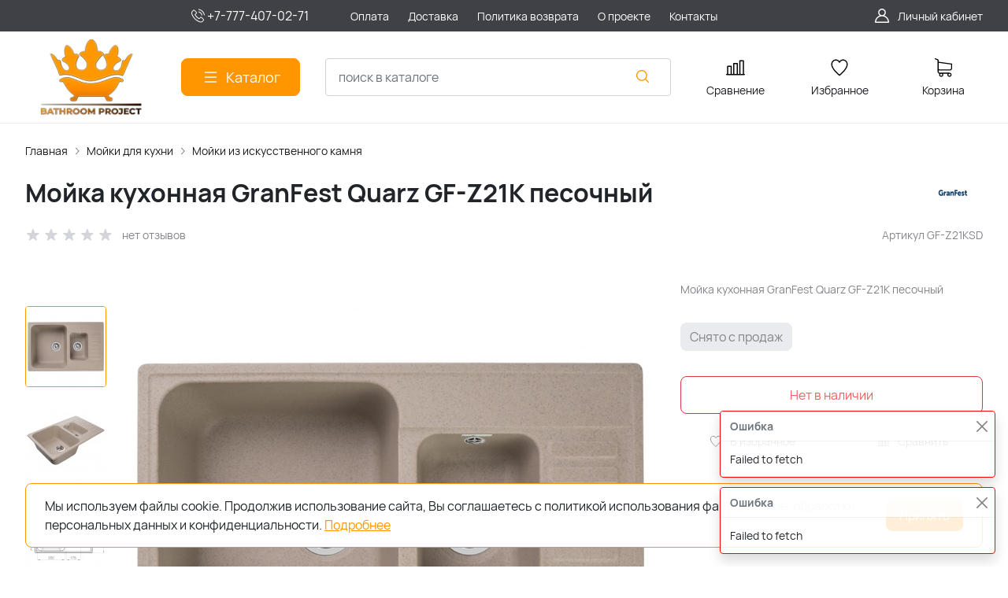

--- FILE ---
content_type: text/html; charset=utf-8
request_url: https://b-project.kz/product/moika-kuhonnaya-granfest-quarz-gf-z21k-pesok/
body_size: 26789
content:
<!DOCTYPE HTML>
<html  lang="ru">
<head >
<title>Мойка кухонная GranFest Quarz GF-Z21K песочный в Алматы</title>

<!--  -->
<!-- 1 -->
<meta http-equiv="X-UA-Compatible" content="IE=Edge" >
<meta http-equiv="Content-type" content="text/html; Charset=utf-8" >
<meta name="keywords" content="мойка кухонная GranFest Quarz GF-Z21K песочный" >
<meta name="description" content="Купить врезную кухонную мойку из искусственного камня GranFest Quarz GF-Z21K песочный, по выгодной цене 0 тг, со склада в Алматы. С гарантией и доставкой день в день!" >
<meta name="viewport" content="width=device-width, initial-scale=1, maximum-scale=1" >


<link  href="/modules/kaptcha/view/css/recaptcha3.css"  rel="stylesheet">
<link type="image/png" href="/storage/favicon/485e2b5ff6d9602ea29facc32e9c95dd.png"  rel="icon">
<link  href="/modules/amazinglightgallery/view/css/amazinglightgallery.css"  rel="stylesheet">
<link  href="/modules/amazinglightgallery/view/css/lightgallery.min.css"  rel="stylesheet">
<link  href="/modules/bonuses/view/css/bonuses.css"  rel="stylesheet">
<link  href="/modules/deliverycost/view/css/deliverycost.css"  rel="stylesheet">
<link  href="/modules/comments/view/css/comments.css"  rel="stylesheet">
<link  href="/modules/files/view/css/libs/dropzone.css"  rel="stylesheet">
<link type="font/woff2" href="/templates/amazing/resource/css/fonts/Manrope-Bold.woff2"  rel="preload" as="font" crossorigin="anonymous">
<link type="font/woff2" href="/templates/amazing/resource/css/fonts/Manrope-Regular.woff2"  rel="preload" as="font" crossorigin="anonymous">
<link  href="/templates/amazing/resource/img/icons/loader.svg"  rel="preload" as="image" crossorigin="anonymous">
<link  href="/templates/amazing/resource/css/bootstrap.css"  rel="stylesheet">
<link  href="/templates/amazing/resource/css/swiper.css"  rel="stylesheet">
<link  href="/templates/amazing/resource/css/nouislider.css"  rel="stylesheet">
<link  href="/templates/amazing/resource/css/main.css"  rel="stylesheet">
<link  href="/templates/amazing/resource/css/skeleton.css"  rel="stylesheet">
<link  href="/templates/amazing/resource/css/glightbox.css"  rel="stylesheet">
<link  href="/modules/users/view/css/verification.css"  rel="stylesheet">
<link  href="/templates/amazing/resource/css/custom.css"  rel="stylesheet">
<link  href="/modules/deliverycost/view/css/deliverycost.css"  rel="stylesheet">
<link  href="/modules/hiddendebugpanel/view/css/hiddendebugpanel.css"  rel="stylesheet">
<link  href="https://b-project.kz/product/moika-kuhonnaya-granfest-quarz-gf-z21k-pesok/"  rel="canonical">

<script>
    window.global = {"mapParams":{"map_type":"yandex","yandexJsApiGeocoder":"9060ed2c-075d-4719-a4ad-203dd20ed86e"},"baseLang":"ru","lang":"ru","folder":"","telephonyOffsetBottom":0,"reCaptchaV3SiteKey":"6LcetnEqAAAAANgYUfVS0ayZxPnjODZVSnxq9Yci","phonemask_config":{"mask":"+{7}(000)000-00-00","additional_names":"phone\r\nuser_phone\r\ngift_phone","lastupdate":1679530148,"deactivated":null,"additional_class":""},"bonuses":{"offer_bonuses":[0]},"compareProducts":[],"favoriteProducts":[],"cartProducts":[],"current_city_dialog_url":"\/deliverycost-front-cityfound\/?redirect=https%3A%2F%2Fb-project.kz%2Fproduct%2Fmoika-kuhonnaya-granfest-quarz-gf-z21k-pesok%2F"};
</script>

<script  src="/templates/amazing/resource/js/libs/jquery.min.js"></script>
<script  src="/resource/js/core6/rs.jscore.js"></script>
<script  src="/resource/js/corelang.js"></script>
<script  src="https://www.google.com/recaptcha/api.js?render=6LcetnEqAAAAANgYUfVS0ayZxPnjODZVSnxq9Yci"></script>
<script  src="/modules/kaptcha/view/js/recaptcha3.js"></script>
<script  src="/resource/js//webpjs/rs.webpcheck.js"></script>
<script  src="/modules/phonemask/view/js/imask.js?v=3"></script>
<script  src="/modules/catalog/view/js/rscomponent/product.js"></script>
<script  src="/modules/amazinglightgallery/view/js/lightgallery-nojquery.js"></script>
<script  src="/modules/amazinglightgallery/view/js/amazinglightgallery.js"></script>
<script  src="/modules/bonuses/view/js/bonuses.js"></script>
<script  src="/modules/shop/view/js/selectaddresschange.js"></script>
<script  src="/modules/shop/view/js/rscomponent/selectcity.js"></script>
<script  src="/modules/deliverycost/view/js/rscomponent/deliverycost.js"></script>
<script  src="/resource/js/core6/rsplugins/ajaxpaginator.js"></script>
<script  src="/modules/comments/view/js/rscomponent/comments.js"></script>
<script  src="/modules/files/view/js/libs/dropzone.min.js"></script>
<script  src="/modules/files/view/js/fileupload.js"></script>
<script  src="/templates/amazing/resource/js/libs/swiper.min.js"></script>
<script  src="/templates/amazing/resource/js/libs/nouislider.min.js"></script>
<script  src="/templates/amazing/resource/js/libs/bootstrap.min.js"></script>
<script  src="/templates/amazing/resource/js/libs/autocomplete.min.js"></script>
<script  src="/templates/amazing/resource/js/libs/wnumb.min.js"></script>
<script  src="/templates/amazing/resource/js/libs/glightbox.min.js"></script>
<script  src="/templates/amazing/resource/js/libs/loading-attribute-polyfill.min.js"></script>
<script  src="/resource/js/core6/rsplugins/scroller.js"></script>
<script  src="/resource/js/core6/rsplugins/modal.js"></script>
<script  src="/resource/js/core6/rsplugins/cookie.js"></script>
<script  src="/resource/js/core6/rsplugins/toast.js"></script>
<script  src="/resource/js/core6/rsplugins/opendialog.js"></script>
<script  src="/templates/amazing/resource/js/rscomponent/theme.js"></script>
<script  src="/modules/users/view/js/rscomponent/verification.js"></script>
<script  src="/modules/catalog/view/js/rscomponent/changeoffer.js"></script>
<script  src="/modules/catalog/view/js/rscomponent/offerspreview.js"></script>
<script  src="/modules/catalog/view/js/rscomponent/searchline.js"></script>
<script  src="/modules/catalog/view/js/rscomponent/compare.js"></script>
<script  src="/modules/catalog/view/js/rscomponent/favorite.js"></script>
<script  src="/modules/shop/view/js/rscomponent/cart.js"></script>
<script  src="/modules/catalog/view/js/rscomponent/category.js"></script>
<script  src="/modules/emailsubscribe/view/js/rscomponent/emailsubscribe.js"></script>
<script  src="/templates/amazing/resource/js/rscomponent/cookiepolicy.js"></script>
<script  src="/templates/amazing/resource/js/custom.js"></script>
<script  src="/modules/deliverycost/view/js/deliverycost.js"></script>
<script  src="/modules/deliverycost/view/js/subdialog.js"></script>
<script  src="/modules/evsourcebuster/view/js/sourcebuster.min.js"></script>
<script  src="/modules/evsourcebuster/view/js/sbjs.js"></script>
<script  src="//ulogin.ru/js/ulogin.js"></script>
<script  src="/modules/socialauth/view/js/socialauth.js"></script>

<script type="application/ld+json">{"@context":"https://schema.org/","@type":"Product","name":"Мойка кухонная GranFest Quarz GF-Z21K песочный","description":"Мойка кухонная GranFest Quarz GF-Z21K песочный","offers":{"@type":"Offer","price":"0.00","priceCurrency":"KZT","itemCondition":"https://schema.org/NewCondition","availability":"https://schema.org/OutOfStock"},"brand":{"@type":"Brand","name":"GRANFEST"},"image":["https://b-project.kz/storage/photo/resized/xy_1500x1500/d/x6cbsw9lbjqiud1_485cc396.jpg.webp","https://b-project.kz/storage/photo/resized/xy_1500x1500/g/0efna59e870bxn9_eaf01b62.jpg.webp","https://b-project.kz/storage/photo/resized/xy_1500x1500/f/9iethkv43vu364b_130839d4.jpg.webp"]}</script><script type="application/ld+json">{"@context":"https://schema.org","@type":"BreadcrumbList","itemListElement":[{"@type":"ListItem","position":1,"name":"Главная","item":"https://b-project.kz/"},{"@type":"ListItem","position":2,"name":"Мойки для кухни","item":"https://b-project.kz/catalog/moiki/"},{"@type":"ListItem","position":3,"name":"Мойки из искусственного камня","item":"https://b-project.kz/catalog/mojki-iz-iskusstvennogo-kamnya/"}]}</script>
<style>:root {
--theme-primary: #ff9600;
--theme-primary-dark: #03091f;
--theme-primary-light: #ff9600;
--theme-primary-very-light: #f3fbff;
--theme-primary-border: #afe2ff;
--theme-primary-btn-text: #ffffff;
--theme-link: #ff9600;
--theme-link-hover: #ff9600;

--theme-menubar-bg: #404147;
--theme-menubar-link: #ffffff;

--theme-footer-bg: #333333;
--theme-subfooter-bg: #1b1b1f;
--theme-footer-link: #ffffff;
--theme-footer-text: #ffffff;
}</style><!-- Google Tag Manager -->
<script>(function(w,d,s,l,i){ w[l]=w[l]||[];w[l].push({ 'gtm.start':
new Date().getTime(),event:'gtm.js' });var f=d.getElementsByTagName(s)[0],
j=d.createElement(s),dl=l!='dataLayer'?'&l='+l:'';j.async=true;j.src=
'https://www.googletagmanager.com/gtm.js?id='+i+dl;f.parentNode.insertBefore(j,f);
})(window,document,'script','dataLayer','GTM-NLKJ8SW');</script>
<!-- End Google Tag Manager --><!-- Global site tag (gtag.js) - Google Analytics -->
<script async src="https://www.googletagmanager.com/gtag/js?id=UA-26702899-1"></script>
<script>
  window.dataLayer = window.dataLayer || [];
  function gtag(){dataLayer.push(arguments);}
  gtag('js', new Date());

  gtag('config', 'UA-26702899-1');
</script>

<meta name="google-site-verification" content="Mel4BPa6hIg8UXIvMBhwBlvfYzysNLOxwtiCuTKWRlg" />

</head>
<body class=" container_large" data-sticky-header="none" >
    

        <header class="head">            <div class="head__inner" >
            
                            
        
        
                
    <div class="row" >                            
        
        
                
    <div class="" >                            
        
        
                    <script>

  (function (y, e, p) {

      e.YepsID = '4yjYG7GsNdwFJn4QY';

      var s = y.createElement('script');

      e[p] = e[p] || function() {

          (e[p].q = e[p].q || []).push(arguments);

      };

      s.async = true;

      s.src = 'https://widget.yeps.io/yeps.js';

      if (y.head) y.head.appendChild(s);

  })(document, window, 'Yeps');

</script>
    

    </div>


    </div>
<div class="head-bar">
    <div class="container">
                
    <div class="row g-4 align-items-center" >                            
        
        
                
    <div class="col-2 col-xl-2" >                            
        
        
        

    </div>
        
    <div class="col-auto col-xl-2" >                            
        
        
                        <a href="tel:+77774070271" class="head-bar__link">
        <svg width="24" height="24" viewBox="0 0 24 24" xmlns="http://www.w3.org/2000/svg">
            <path d="M17.423 14.031C17.075 13.6686 16.6552 13.4748 16.2103 13.4748C15.7689 13.4748 15.3456 13.665 14.9832 14.0274L13.8494 15.1576C13.7561 15.1074 13.6628 15.0607 13.5731 15.0141C13.4439 14.9495 13.322 14.8885 13.2179 14.8239C12.1559 14.1494 11.1907 13.2703 10.265 12.1329C9.81651 11.566 9.51512 11.0888 9.29625 10.6045C9.59047 10.3354 9.86315 10.0555 10.1287 9.78641C10.2291 9.68595 10.3296 9.5819 10.4301 9.48144C11.1835 8.72796 11.1835 7.75204 10.4301 6.99856L9.45054 6.01905C9.33931 5.90782 9.22449 5.79301 9.11685 5.67819C8.90158 5.45574 8.67553 5.22611 8.44232 5.01083C8.09428 4.66638 7.67808 4.4834 7.24035 4.4834C6.80261 4.4834 6.37923 4.66638 6.02044 5.01083C6.01685 5.01442 6.01685 5.01442 6.01326 5.01801L4.79335 6.24868C4.33409 6.70794 4.07217 7.26766 4.01476 7.91708C3.92865 8.96477 4.23722 9.9407 4.47402 10.5794C5.05527 12.1473 5.92356 13.6004 7.21882 15.1576C8.79035 17.0341 10.6812 18.5159 12.8412 19.56C13.6664 19.9511 14.7679 20.414 15.9986 20.4929C16.0739 20.4965 16.1529 20.5001 16.2246 20.5001C17.0534 20.5001 17.7495 20.2023 18.2949 19.6103C18.2985 19.6031 18.3056 19.5995 18.3092 19.5923C18.4958 19.3663 18.7111 19.1618 18.9371 18.9429C19.0914 18.7958 19.2493 18.6415 19.4036 18.4801C19.7588 18.1105 19.9453 17.6799 19.9453 17.2386C19.9453 16.7937 19.7552 16.3667 19.3928 16.0079L17.423 14.031ZM18.7075 17.8091C18.7039 17.8091 18.7039 17.8127 18.7075 17.8091C18.5676 17.9598 18.424 18.0961 18.2698 18.2468C18.0365 18.4693 17.7997 18.7025 17.5773 18.9644C17.2149 19.3519 16.7879 19.5349 16.2282 19.5349C16.1744 19.5349 16.117 19.5349 16.0632 19.5313C14.9975 19.4632 14.0073 19.047 13.2645 18.6917C11.2338 17.7086 9.45054 16.3129 7.9687 14.5441C6.74521 13.0694 5.92715 11.706 5.38537 10.2421C5.05169 9.34868 4.9297 8.65262 4.98352 7.99602C5.01939 7.57623 5.18085 7.22819 5.47865 6.93039L6.70215 5.7069C6.87796 5.54185 7.06454 5.45215 7.24752 5.45215C7.47357 5.45215 7.65655 5.58849 7.77137 5.70331C7.77495 5.7069 7.77854 5.71048 7.78213 5.71407C8.001 5.91859 8.2091 6.13028 8.42796 6.35632C8.53919 6.47113 8.65401 6.58595 8.76882 6.70435L9.74834 7.68387C10.1287 8.06419 10.1287 8.41581 9.74834 8.79614C9.64429 8.90019 9.54382 9.00424 9.43977 9.1047C9.13838 9.41327 8.85135 9.7003 8.53919 9.98016C8.53202 9.98734 8.52484 9.99093 8.52125 9.9981C8.21269 10.3067 8.27009 10.6081 8.33468 10.8126C8.33827 10.8233 8.34185 10.8341 8.34544 10.8449C8.60019 11.462 8.95898 12.0432 9.50435 12.7357L9.50794 12.7393C10.4982 13.9592 11.5423 14.91 12.6941 15.6384C12.8412 15.7317 12.9919 15.807 13.1354 15.8788C13.2645 15.9434 13.3865 16.0044 13.4906 16.0689C13.5049 16.0761 13.5193 16.0869 13.5336 16.0941C13.6556 16.1551 13.7704 16.1838 13.8889 16.1838C14.1867 16.1838 14.3732 15.9972 14.4342 15.9362L15.6613 14.7091C15.7833 14.5871 15.977 14.44 16.2031 14.44C16.4255 14.44 16.6085 14.5799 16.7198 14.7019C16.7233 14.7055 16.7233 14.7055 16.7269 14.7091L18.7039 16.6861C19.0735 17.052 19.0735 17.4288 18.7075 17.8091Z"/>
            <path d="M13.1751 7.54389C14.1151 7.70176 14.9691 8.14667 15.6508 8.82838C16.3325 9.5101 16.7738 10.364 16.9353 11.3041C16.9747 11.5409 17.1793 11.7059 17.4125 11.7059C17.4412 11.7059 17.4663 11.7023 17.495 11.6988C17.7605 11.6557 17.9363 11.4045 17.8933 11.139C17.6995 10.0017 17.1613 8.96473 16.3397 8.14308C15.518 7.32144 14.4811 6.78324 13.3437 6.58949C13.0782 6.54644 12.8306 6.72225 12.784 6.98417C12.7373 7.24609 12.9096 7.50084 13.1751 7.54389Z"/>
            <path d="M20.9684 10.9991C20.649 9.12614 19.7664 7.42186 18.4101 6.06561C17.0539 4.70935 15.3496 3.82671 13.4767 3.50738C13.2148 3.46074 12.9672 3.64014 12.9205 3.90206C12.8775 4.16757 13.0533 4.41514 13.3188 4.46178C14.9908 4.74523 16.5157 5.53817 17.7284 6.74732C18.9412 7.96005 19.7305 9.48494 20.014 11.1569C20.0534 11.3937 20.2579 11.5588 20.4912 11.5588C20.5199 11.5588 20.545 11.5552 20.5737 11.5516C20.8356 11.5121 21.015 11.261 20.9684 10.9991Z"/>
        </svg><font size="3">+7-777-407-02-71</font>
        <span class="ms-2"></span>
    </a>
    

    </div>
        
    <div class="d-flex col offset-xxl-1 justify-content-center justify-content-xl-start d-flex" >                            
        
        
                        <ul class="head-bar__menu">
                                <li>
                <a class="head-bar__link" href="/usloviya-oplaty/" >
                    <span>Оплата</span>
                                    </a>
                            </li>
                                <li>
                <a class="head-bar__link" href="/dostavka/" >
                    <span>Доставка</span>
                                    </a>
                            </li>
                                <li>
                <a class="head-bar__link" href="/politika-vozvrata/" >
                    <span>Политика возврата</span>
                                    </a>
                            </li>
                                <li>
                <a class="head-bar__link" href="/o-proekte/" >
                    <span>О проекте</span>
                                    </a>
                            </li>
                                <li>
                <a class="head-bar__link" href="/kontakty/" >
                    <span>Контакты</span>
                                    </a>
                            </li>
            </ul>

    

    </div>
        
    <div class="d-flex col-2 col-xl-3 justify-content-end d-flex" >                            
        
        
                        <a href="#" class="head-bar__link" data-bs-toggle="dropdown" data-bs-reference="parent">
        <svg width="24" height="24" viewBox="0 0 24 24" fill="none" xmlns="http://www.w3.org/2000/svg">
            <path d="M18.364 13.9275C17.3671 12.9306 16.1774 12.1969 14.8791 11.76C16.0764 10.8752 16.8543 9.45393 16.8543 7.85428C16.8543 5.17762 14.6767 3 12 3C9.32332 3 7.1457 5.17762 7.1457 7.85428C7.1457 9.45396 7.92364 10.8752 9.12089 11.76C7.82264 12.1968 6.63295 12.9306 5.63602 13.9275C3.93618 15.6274 3 17.8875 3 20.2915C3 20.6828 3.31722 21 3.70854 21H20.2915C20.6828 21 21 20.6828 21 20.2915C21 17.8875 20.0639 15.6274 18.364 13.9275ZM8.56285 7.85428C8.56285 5.959 10.1047 4.41712 12.0001 4.41712C13.8954 4.41712 15.4373 5.959 15.4373 7.85428C15.4373 9.74956 13.8954 11.2914 12.0001 11.2914C10.1047 11.2915 8.56285 9.74956 8.56285 7.85428ZM4.44995 19.5829C4.80834 15.7326 8.05769 12.7086 12 12.7086C15.9423 12.7086 19.1917 15.7326 19.5501 19.5829H4.44995Z" />
        </svg>
        <span class="ms-2">Личный кабинет</span>
    </a>
    <ul class="dropdown-menu head-bar__dropdown dropdown-menu-end">
        <li><a class="dropdown-item rs-in-dialog" href="/auth/?referer=%252Fproduct%252Fmoika-kuhonnaya-granfest-quarz-gf-z21k-pesok%252F">Вход</a></li>
        <li><a class="dropdown-item rs-in-dialog" href="/register/?referer=%252Fproduct%252Fmoika-kuhonnaya-granfest-quarz-gf-z21k-pesok%252F">Регистрация</a></li>
    </ul>

    

    </div>


    </div>

    </div>
</div><div class="head-main">
    <div class="container">
                
    <div class="row gx-3 gy-2 gx-xl-5 align-items-center" >                            
        
        
                
    <div class="col-sm-auto head-logo me-xxl-6" >                            
        
        
                        <div class="text-center">
        <a href="/">
            <img class="logo logo_without-desc"
                 src="/storage/system/resized/xy_300x300/e3a83dc0e6ca0665c2d772360377c5fe_551c60cc.png.webp" alt="Сайт b-project.kz"
                                            srcset="/storage/system/resized/xy_600x600/e3a83dc0e6ca0665c2d772360377c5fe_3cc5860e.png.webp 2x"
                    >
        </a>
            </div>

            <div class="ms-4 d-lg-none d-flex">
            <a class="head-mob-link" href="tel:+77774070271">
        <img src="/templates/amazing/resource/img/icons/phone-head.svg" alt="Позвонить">
    </a>
    </div>
    

    </div>
        
    <div class="col-auto d-none d-lg-block" >                            
        
        
                        <button type="button" class="btn btn-primary primary-svg head-catalog-btn dropdown-catalog-btn rs-catalog-show">
        <svg width="24" height="24" viewBox="0 0 24 24" xmlns="http://www.w3.org/2000/svg">
            <path fill-rule="evenodd" clip-rule="evenodd"
                  d="M4.75 6C4.75 5.58579 5.08579 5.25 5.5 5.25H19.5C19.9142 5.25 20.25 5.58579 20.25 6C20.25 6.41421 19.9142 6.75 19.5 6.75H5.5C5.08579 6.75 4.75 6.41421 4.75 6ZM4.75 12C4.75 11.5858 5.08579 11.25 5.5 11.25H19.5C19.9142 11.25 20.25 11.5858 20.25 12C20.25 12.4142 19.9142 12.75 19.5 12.75H5.5C5.08579 12.75 4.75 12.4142 4.75 12ZM4.75 18C4.75 17.5858 5.08579 17.25 5.5 17.25H19.5C19.9142 17.25 20.25 17.5858 20.25 18C20.25 18.4142 19.9142 18.75 19.5 18.75H5.5C5.08579 18.75 4.75 18.4142 4.75 18Z"/>
        </svg>
        <span class="ms-2 d-none d-xl-block">Каталог</span>
    </button>

    

    </div>
        
    <div class="d-flex col-12 col-sm align-items-center" >                            
        
        
                    
<form class="head-search rs-search-line" action="/catalog/all/" method="GET">
    <input type="text" class="form-control  rs-autocomplete" placeholder="поиск в каталоге" name="query" value="" autocomplete="off" data-source-url="/catalog-block-searchline/?sldo=ajaxSearchItems&_block_id=1534">
    <div class="head-search__dropdown rs-autocomplete-result"></div>
    <button type="button" class="head-search__clear rs-autocomplete-clear d-none">
        <img src="/templates/amazing/resource/img/icons/close.svg" alt="">
    </button>
    <button class="head-search__btn" type="submit">
        <svg width="24" height="24" viewBox="0 0 24 24" xmlns="http://www.w3.org/2000/svg">
            <path d="M10.8885 4C7.09202 4 4 7.092 4 10.8885C4 14.685 7.09202 17.7771 10.8885 17.7771C12.5475 17.7771 14.0726 17.1894 15.2633 16.2077H15.2703L18.8604 19.8048C19.1207 20.0651 19.5444 20.0651 19.8048 19.8048C20.0651 19.5444 20.0651 19.1276 19.8048 18.8673L16.2008 15.2703C16.2019 15.2681 16.1997 15.2647 16.2008 15.2634C17.1825 14.0727 17.7771 12.5476 17.7771 10.8886C17.7771 7.09207 14.6851 4.00007 10.8885 4.00007L10.8885 4ZM10.8885 5.33327C13.9645 5.33327 16.4438 7.81256 16.4438 10.8885C16.4438 13.9645 13.9645 16.4438 10.8885 16.4438C7.81258 16.4438 5.33327 13.9645 5.33327 10.8885C5.33327 7.81256 7.81258 5.33327 10.8885 5.33327Z"/>
        </svg>
    </button>
</form>
            <a role="button" data-id="offcanvas-menu" data-extra-class="offcanvas-multilevel" class="head-menu d-lg-none offcanvas-open"
   data-load-url="/category/?referer=%2Fproduct%2Fmoika-kuhonnaya-granfest-quarz-gf-z21k-pesok%2F">
    <svg width="24" height="24" viewBox="0 0 24 24" xmlns="http://www.w3.org/2000/svg">
        <path fill-rule="evenodd" clip-rule="evenodd"
              d="M4.75 6C4.75 5.58579 5.08579 5.25 5.5 5.25H19.5C19.9142 5.25 20.25 5.58579 20.25 6C20.25 6.41421 19.9142 6.75 19.5 6.75H5.5C5.08579 6.75 4.75 6.41421 4.75 6ZM4.75 12C4.75 11.5858 5.08579 11.25 5.5 11.25H19.5C19.9142 11.25 20.25 11.5858 20.25 12C20.25 12.4142 19.9142 12.75 19.5 12.75H5.5C5.08579 12.75 4.75 12.4142 4.75 12ZM4.75 18C4.75 17.5858 5.08579 17.25 5.5 17.25H19.5C19.9142 17.25 20.25 17.5858 20.25 18C20.25 18.4142 19.9142 18.75 19.5 18.75H5.5C5.08579 18.75 4.75 18.4142 4.75 18Z"/>
    </svg>
</a>
    

    </div>
        
    <div class="col-auto d-none d-lg-block" >                            
        
        
                        
    <a class="head-icon-link rs-compare-block rs-do-compare"
       data-compare-url='{ "add":"/catalog-block-compare/?cpmdo=ajaxAdd&_block_id=1536", "remove":"/catalog-block-compare/?cpmdo=ajaxRemove&_block_id=1536", "compare":"/compare/" }' >
        <span class="position-relative">
            <svg width="24" height="24" viewBox="0 0 24 24" xmlns="http://www.w3.org/2000/svg">
                <path d="M23.25 19.9274H22.7688V3.32812C22.7688 2.91394 22.433 2.57812 22.0188 2.57812H17.4441C17.0299 2.57812 16.6941 2.91394 16.6941 3.32812V19.9274H15.0375V6.828C15.0375 6.41382 14.7017 6.078 14.2875 6.078H9.71283C9.29865 6.078 8.96283 6.41382 8.96283 6.828V19.9274H7.30627V10.3281C7.30627 9.91388 6.97046 9.57806 6.55627 9.57806H1.98157C1.56738 9.57806 1.23157 9.91388 1.23157 10.3281V19.9274H0.75C0.335815 19.9274 0 20.2632 0 20.6774C0 21.0916 0.335815 21.4274 0.75 21.4274H23.25C23.6642 21.4274 24 21.0916 24 20.6774C24 20.2632 23.6642 19.9274 23.25 19.9274ZM18.1939 4.07812H21.2686V19.9274H18.1939V4.07812ZM10.4628 19.9274V7.578H13.5375V19.9274H10.4628ZM2.73157 11.0781H5.80627V19.9274H2.73157V11.0781Z"/>
            </svg>
            <span class="label-count rs-compare-items-count">0</span>
        </span>
        <div class="mt-2">Сравнение</div>
    </a>

    

    </div>
        
    <div class="col-auto d-none d-lg-block" >                            
        
        
                        
    <a class="head-icon-link rs-favorite-block"
       href="/favorite/" data-favorite-url="/favorite/">
        <span class="position-relative">
            <svg width="24" height="24" viewBox="0 0 24 24" xmlns="http://www.w3.org/2000/svg">
                <path d="M16.5753 1.5C14.7876 1.5 13.1142 2.34796 12 3.76871C10.8858 2.34791 9.2124 1.5 7.42468 1.5C4.15782 1.5 1.5 4.28439 1.5 7.70694C1.5 10.3869 3.02538 13.4868 6.03369 16.9203C8.34882 19.5627 10.8673 21.6086 11.584 22.1727L11.9999 22.5L12.4157 22.1727C13.1324 21.6086 15.651 19.5628 17.9662 16.9204C20.9746 13.4869 22.5 10.387 22.5 7.70694C22.5 4.28439 19.8422 1.5 16.5753 1.5ZM16.9461 15.9395C15.0419 18.1128 12.9931 19.8697 11.9999 20.6794C11.0066 19.8697 8.958 18.1128 7.05374 15.9394C4.32628 12.8264 2.88462 9.97966 2.88462 7.70694C2.88462 5.08429 4.92129 2.95058 7.42468 2.95058C9.07209 2.95058 10.5932 3.89123 11.3945 5.40549L12 6.54981L12.6055 5.40549C13.4067 3.89128 14.9279 2.95058 16.5753 2.95058C19.0787 2.95058 21.1154 5.08424 21.1154 7.70694C21.1154 9.97975 19.6737 12.8265 16.9461 15.9395Z"/>
            </svg>
            <span class="label-count rs-favorite-items-count">0</span>
        </span>
        <div class="mt-2">Избранное</div>
    </a>

    

    </div>
        
    <div class="col-auto d-none d-lg-block" >                            
        
        
                    


    <a class="cart head-icon-link  rs-cart-block "
       id="rs-cart"
       data-redirect="/cart/">
        <span class="position-relative cart-icon-block">
            <svg width="24" height="24" viewBox="0 0 24 24" xmlns="http://www.w3.org/2000/svg">
                <path d="M7.27003 15.5874H20.3143C21.7934 15.5874 23 14.3807 23 12.9016V7.41341C23 7.40855 23 7.39881 23 7.39395C23 7.37935 23 7.36962 23 7.35503C23 7.3453 23 7.33556 22.9951 7.32583C22.9951 7.3161 22.9903 7.30151 22.9903 7.29178C22.9903 7.28204 22.9854 7.27231 22.9854 7.26258C22.9805 7.25285 22.9805 7.24312 22.9757 7.22852C22.9708 7.21879 22.9708 7.20906 22.9659 7.19933C22.9611 7.1896 22.9611 7.17987 22.9562 7.17014C22.9513 7.16041 22.9465 7.15068 22.9416 7.13608C22.9368 7.12635 22.9319 7.11662 22.927 7.11175C22.9222 7.10202 22.9173 7.09229 22.9124 7.08256C22.9076 7.07283 22.9027 7.06797 22.8978 7.05823C22.893 7.0485 22.8832 7.03877 22.8784 7.02904C22.8735 7.01931 22.8686 7.01445 22.8589 7.00471C22.854 6.99498 22.8443 6.99012 22.8394 6.98039C22.8346 6.97066 22.8248 6.96579 22.82 6.95606C22.8151 6.94633 22.8054 6.94146 22.8005 6.9366C22.7908 6.92687 22.7859 6.922 22.7762 6.91227C22.7665 6.90741 22.7616 6.89768 22.7519 6.89281C22.7421 6.88794 22.7324 6.87821 22.7227 6.87335C22.7129 6.86848 22.7081 6.86362 22.6983 6.85875C22.6886 6.85389 22.6789 6.84902 22.6692 6.83929C22.6594 6.83442 22.6497 6.82956 22.64 6.82469C22.6302 6.81983 22.6205 6.81496 22.6108 6.8101C22.601 6.80523 22.5913 6.80037 22.5816 6.7955C22.5718 6.79064 22.5621 6.79063 22.5524 6.78577C22.5427 6.7809 22.5281 6.77604 22.5183 6.77604C22.5086 6.77604 22.4989 6.77117 22.494 6.77117C22.4794 6.76631 22.4697 6.76631 22.4551 6.76631C22.4502 6.76631 22.4453 6.76144 22.4356 6.76144L5.90284 4.47955V2.17333C5.90284 2.149 5.90284 2.12468 5.89798 2.10522C5.89798 2.10035 5.89798 2.09548 5.89311 2.08575C5.89311 2.07116 5.88825 2.05656 5.88825 2.04196C5.88338 2.02737 5.88338 2.01764 5.87852 2.00304C5.87852 1.99331 5.87365 1.98844 5.87365 1.97871C5.86879 1.96412 5.86392 1.94952 5.85905 1.93492C5.85905 1.93006 5.85419 1.92033 5.85419 1.91546C5.84932 1.90087 5.84446 1.89114 5.83473 1.87654C5.82986 1.87167 5.82986 1.86194 5.825 1.85708C5.82013 1.84735 5.81527 1.83762 5.80553 1.82789C5.80067 1.81815 5.7958 1.81329 5.79094 1.80356C5.78607 1.79383 5.78121 1.78896 5.77634 1.77923C5.77148 1.7695 5.76175 1.75977 5.75688 1.75004C5.75202 1.74517 5.74715 1.74031 5.74228 1.73544C5.73255 1.72571 5.72282 1.71598 5.71309 1.70625C5.70823 1.70138 5.70336 1.69652 5.69849 1.69165C5.68876 1.68192 5.67903 1.67219 5.66444 1.66246C5.65957 1.65759 5.64984 1.65273 5.64498 1.64786C5.63524 1.63813 5.62551 1.63327 5.61578 1.62354C5.60119 1.61381 5.58659 1.60407 5.57686 1.59921C5.57199 1.59434 5.56713 1.59434 5.56226 1.58948C5.5428 1.57975 5.51847 1.57002 5.49901 1.56029L1.91318 0.0519994C1.57747 -0.0890984 1.1931 0.0665957 1.052 0.402311C0.910902 0.738027 1.0666 1.1224 1.40231 1.26349L4.58431 2.60636V5.58401V6.05595V9.67584V12.9114V16.9983C4.58431 18.3607 5.60605 19.4894 6.92459 19.6597C6.68618 20.0587 6.54508 20.5258 6.54508 21.022C6.54508 22.4865 7.73711 23.6737 9.19675 23.6737C10.6564 23.6737 11.8484 22.4817 11.8484 21.022C11.8484 20.5355 11.717 20.0733 11.4835 19.6841H17.3901C17.1566 20.0782 17.0252 20.5355 17.0252 21.022C17.0252 22.4865 18.2173 23.6737 19.6769 23.6737C21.1365 23.6737 22.3286 22.4817 22.3286 21.022C22.3286 19.5624 21.1365 18.3704 19.6769 18.3704H7.27003C6.51102 18.3704 5.89798 17.7525 5.89798 16.9983V15.2176C6.29694 15.4511 6.76889 15.5874 7.27003 15.5874ZM10.5396 21.0172C10.5396 21.7567 9.93629 22.3552 9.20161 22.3552C8.46693 22.3552 7.86362 21.7519 7.86362 21.0172C7.86362 20.2825 8.46693 19.6792 9.20161 19.6792C9.93629 19.6792 10.5396 20.2776 10.5396 21.0172ZM21.0198 21.0172C21.0198 21.7567 20.4165 22.3552 19.6818 22.3552C18.9471 22.3552 18.3438 21.7519 18.3438 21.0172C18.3438 20.2825 18.9471 19.6792 19.6818 19.6792C20.4165 19.6792 21.0198 20.2776 21.0198 21.0172ZM20.3143 14.2737H7.27003C6.51102 14.2737 5.89798 13.6558 5.89798 12.9016V9.66611V6.04622V5.80295L21.6863 7.9778V12.8968C21.6863 13.6606 21.0684 14.2737 20.3143 14.2737Z"/>
            </svg>
            <span class="label-count rs-cart-items-count">0</span>
        </span>
        <div class="mt-2">
            <span class="cart__price rs-cart-items-price">0 ₸</span>
            <span class="cart__empty-text">Корзина</span>
        </div>
    </a>

    

    </div>


    </div>

    </div>
</div><div class="head-dropdown-catalog">
    <div class="container">
                
                                
        
        
                
                                
        
        
                    

    <div class="row g-3">
        <div class="col-auto">
            <div class="head-dropdown-catalog__categories py-xl-6 py-4">
                                                        <a href="/catalog/luchshaya-cena/" class="head-dropdown-catalog__category" data-target="dropdown-subcat-1" >
                                                <span class="ms-3">Лучшая цена</span>
                    </a>
                                                        <a href="/catalog/smesiteli/" class="head-dropdown-catalog__category" data-target="dropdown-subcat-2" >
                                                <span class="ms-3">Смесители</span>
                    </a>
                                                        <a href="/catalog/sanfayans/" class="head-dropdown-catalog__category" data-target="dropdown-subcat-3" >
                                                <span class="ms-3">Санфаянс</span>
                    </a>
                                                        <a href="/catalog/santehnicheskie-installyacii/" class="head-dropdown-catalog__category" data-target="dropdown-subcat-4" >
                                                <span class="ms-3">Инсталляции</span>
                    </a>
                                                        <a href="/catalog/vanny/" class="head-dropdown-catalog__category" data-target="dropdown-subcat-5" >
                                                <span class="ms-3">Ванны</span>
                    </a>
                                                        <a href="/catalog/ekrany-pod-vannu/" class="head-dropdown-catalog__category" data-target="dropdown-subcat-6" >
                                                <span class="ms-3">Экраны для ванны</span>
                    </a>
                                                        <a href="/catalog/dushevaya-programma/" class="head-dropdown-catalog__category" data-target="dropdown-subcat-7" >
                                                <span class="ms-3">Душевая программа</span>
                    </a>
                                                        <a href="/catalog/dushevye-kabiny-i-ograzhdeniya/" class="head-dropdown-catalog__category" data-target="dropdown-subcat-8" >
                                                <span class="ms-3">Душевые кабины и ограждения</span>
                    </a>
                                                        <a href="/catalog/moiki/" class="head-dropdown-catalog__category" data-target="dropdown-subcat-9" >
                                                <span class="ms-3">Мойки для кухни</span>
                    </a>
                                                        <a href="/catalog/mebel-dlya-vannoi/" class="head-dropdown-catalog__category" data-target="dropdown-subcat-10" >
                                                <span class="ms-3">Мебель для ванной комнаты</span>
                    </a>
                                                        <a href="/catalog/polotencesushiteli/" class="head-dropdown-catalog__category" data-target="dropdown-subcat-11" >
                                                <span class="ms-3">Полотенцесушители</span>
                    </a>
                                                        <a href="/catalog/aksessuary-dlya-dusha/" class="head-dropdown-catalog__category" data-target="dropdown-subcat-12" >
                                                <span class="ms-3">Аксессуары для ванной комнаты</span>
                    </a>
                                                        <a href="/catalog/sliv-i-kanalizaciya/" class="head-dropdown-catalog__category" data-target="dropdown-subcat-13" >
                                                <span class="ms-3">Слив и канализация</span>
                    </a>
                                                        <a href="/catalog/komplektuyuschie-dlya-santehniki/" class="head-dropdown-catalog__category" data-target="dropdown-subcat-14" >
                                                <span class="ms-3">Комплектующие для сантехники</span>
                    </a>
                                                        <a href="/catalog/vodonagrevateli/" class="head-dropdown-catalog__category" data-target="dropdown-subcat-15" >
                                                <span class="ms-3">Водонагреватели</span>
                    </a>
                                                        <a href="/catalog/plitka/" class="head-dropdown-catalog__category" data-target="dropdown-subcat-16" >
                                                <span class="ms-3">Керамическая плитка</span>
                    </a>
                                                        <a href="/catalog/dlya-obschestvennyh-mest/" class="head-dropdown-catalog__category" data-target="dropdown-subcat-17" >
                                                <span class="ms-3">Для общественных мест</span>
                    </a>
                                                        <a href="/catalog/optovym-pokupatelyam/" class="head-dropdown-catalog__category" data-target="dropdown-subcat-18" >
                                                <span class="ms-3">Сантехника для оптовых покупателей</span>
                    </a>
                            </div>
        </div>
        <div class="col">
            <div class="py-xl-6 py-4">
                                    <div class="head-dropdown-catalog__subcat d-block px-3" id="dropdown-subcat-0">
    <div class="mb-4">
        <img src="/templates/amazing/resource/img/icons/arrow-left.svg" alt="" class="me-2">
        <span>Выберите интересующую вас категорию</span>
    </div>
    <div>
            <div class="skeleton-block">
            <img src="/templates/amazing/resource/img/skeleton/skeleton-banner-catalog.svg" alt="Баннер">
        </div>
    </div>
</div>
                <div class="head-dropdown-catalog__subcat" id="dropdown-subcat-2">
            <div class="row g-5 row-cols-xl-3 row-cols-2">
                                                        <div>
                        <a href="/catalog/smesiteli-dlya-umyvalnika/" class="head-catalog-category" >Смесители для раковины</a>
                                            </div>
                                                        <div>
                        <a href="/catalog/smesiteli-dlya-vanny/" class="head-catalog-category" >Смесители для ванны</a>
                                            </div>
                                                        <div>
                        <a href="/catalog/smesitel-dlya-kukhni/" class="head-catalog-category" >Смесители для кухни</a>
                                            </div>
                                                        <div>
                        <a href="/catalog/smesiteli-dlya-dusha/" class="head-catalog-category" >Смеситель для душа</a>
                                            </div>
                                                        <div>
                        <a href="/catalog/smesiteli-dlya-bide/" class="head-catalog-category" >Смесители для биде</a>
                                            </div>
                                                        <div>
                        <a href="/catalog/smesiteli-s-gigienicheskim-dushem/" class="head-catalog-category" >Смеситель с гигиеническим душем</a>
                                            </div>
                                                        <div>
                        <a href="/catalog/nabory-smesiteley-3-v-1/" class="head-catalog-category" >Набор смесителей</a>
                                            </div>
                            </div>
        </div>
                <div class="head-dropdown-catalog__subcat" id="dropdown-subcat-3">
            <div class="row g-5 row-cols-xl-3 row-cols-2">
                                                        <div>
                        <a href="/catalog/unitazy/" class="head-catalog-category" >Напольные унитазы</a>
                                            </div>
                                                        <div>
                        <a href="/catalog/podvesnye-unitazy/" class="head-catalog-category" >Подвесные унитазы</a>
                                            </div>
                                                        <div>
                        <a href="/catalog/pristavnye-unitazy/" class="head-catalog-category" >Приставные унитазы</a>
                                            </div>
                                                        <div>
                        <a href="/catalog/bachki-dlya-unitazov/" class="head-catalog-category" >Бачки для унитазов</a>
                                            </div>
                                                        <div>
                        <a href="/catalog/umyvalniki/" class="head-catalog-category" >Раковины</a>
                                            </div>
                                                        <div>
                        <a href="/catalog/rakoviny-mebelnye/" class="head-catalog-category" >Раковины мебельные</a>
                                            </div>
                                                        <div>
                        <a href="/catalog/pedestaly/" class="head-catalog-category" >Пьедесталы</a>
                                            </div>
                                                        <div>
                        <a href="/catalog/bide/" class="head-catalog-category" >Биде</a>
                                            </div>
                                                        <div>
                        <a href="/catalog/pissuary/" class="head-catalog-category" >Писсуары</a>
                                            </div>
                                                        <div>
                        <a href="/catalog/installyaciya-s-podvesnym-unitazom/" class="head-catalog-category" >Подвесные унитазы с инсталляцией</a>
                                            </div>
                            </div>
        </div>
                <div class="head-dropdown-catalog__subcat" id="dropdown-subcat-4">
            <div class="row g-5 row-cols-xl-3 row-cols-2">
                                                        <div>
                        <a href="/catalog/installyacii-dlya-unitazov/" class="head-catalog-category" >Инсталляция для унитаза</a>
                                            </div>
                                                        <div>
                        <a href="/catalog/knopki-smyva-dlya-installyatsii/" class="head-catalog-category" >Кнопки смыва для инсталляций</a>
                                            </div>
                                                        <div>
                        <a href="/catalog/installyacii-dlya-bide/" class="head-catalog-category" >Инсталляции для биде</a>
                                            </div>
                                                        <div>
                        <a href="/catalog/installyacii-dlya-pissuarov/" class="head-catalog-category" >Инсталляции для писсуаров</a>
                                            </div>
                                                        <div>
                        <a href="/catalog/installyacii-dlya-rakovin/" class="head-catalog-category" >Инсталляции для раковин</a>
                                            </div>
                                                        <div>
                        <a href="/catalog/bachki-skrytogo-montazha/" class="head-catalog-category" >Бачки скрытого монтажа</a>
                                            </div>
                            </div>
        </div>
                <div class="head-dropdown-catalog__subcat" id="dropdown-subcat-5">
            <div class="row g-5 row-cols-xl-3 row-cols-2">
                                                        <div>
                        <a href="/catalog/vanny-akrilovye/" class="head-catalog-category" >Акриловые ванны</a>
                                            </div>
                                                        <div>
                        <a href="/catalog/vanny-stalnye/" class="head-catalog-category" >Ванны стальные</a>
                                            </div>
                                                        <div>
                        <a href="/catalog/vanny-chugunnye/" class="head-catalog-category" >Чугунные ванны</a>
                                            </div>
                                                        <div>
                        <a href="/catalog/vanna-iz-iskusstvennogo-kamnya/" class="head-catalog-category" >Ванны из искусственного камня</a>
                                            </div>
                                                        <div>
                        <a href="/catalog/vanny-kvarilovye/" class="head-catalog-category" >Ванны квариловые</a>
                                            </div>
                            </div>
        </div>
                    <div class="head-dropdown-catalog__subcat" id="dropdown-subcat-7">
            <div class="row g-5 row-cols-xl-3 row-cols-2">
                                                        <div>
                        <a href="/catalog/dushevye-leyki/" class="head-catalog-category" >Душевые лейки</a>
                                            </div>
                                                        <div>
                        <a href="/catalog/dushevye-shlangi/" class="head-catalog-category" >Шланги для душа</a>
                                            </div>
                                                        <div>
                        <a href="/catalog/dushevye-stoyki/" class="head-catalog-category" >Душевые стойки</a>
                                            </div>
                                                        <div>
                        <a href="/catalog/dushevye-garnitury/" class="head-catalog-category" >Душевые гарнитуры</a>
                                            </div>
                                                        <div>
                        <a href="/catalog/derzhateli-dlya-dusha/" class="head-catalog-category" >Держатели для душа</a>
                                            </div>
                                                        <div>
                        <a href="/catalog/dushevye-komplekty/" class="head-catalog-category" >Душевые комплекты</a>
                                            </div>
                                                        <div>
                        <a href="/catalog/dushevye-shtangi/" class="head-catalog-category" >Душевые штанги</a>
                                            </div>
                                                        <div>
                        <a href="/catalog/shlangovye-podklyucheniya/" class="head-catalog-category" >Шланговые подключения</a>
                                            </div>
                                                        <div>
                        <a href="/catalog/verhniy-dush/" class="head-catalog-category" >Лейки для верхнего душа</a>
                                            </div>
                                                        <div>
                        <a href="/catalog/kronshteyny-dlya-verhnego-dusha/" class="head-catalog-category" >Кронштейн для верхнего душа</a>
                                            </div>
                                                        <div>
                        <a href="/catalog/izlivy-dlya-vanny/" class="head-catalog-category" >Изливы для ванн</a>
                                            </div>
                                                        <div>
                        <a href="/catalog/gigienicheskie-leyki/" class="head-catalog-category" >Лейки для гигиенического душа</a>
                                            </div>
                            </div>
        </div>
                <div class="head-dropdown-catalog__subcat" id="dropdown-subcat-8">
            <div class="row g-5 row-cols-xl-3 row-cols-2">
                                                        <div>
                        <a href="/catalog/dushevye-kabiny/" class="head-catalog-category" >Душевые кабины</a>
                                            </div>
                                                        <div>
                        <a href="/catalog/shtory-nad-vannoi/" class="head-catalog-category" >Стеклянные шторы для ванной</a>
                                            </div>
                                                        <div>
                        <a href="/catalog/dushevye-boksy/" class="head-catalog-category" >Душевые боксы</a>
                                            </div>
                                                        <div>
                        <a href="/catalog/dushevye-ugolki/" class="head-catalog-category" >Душевые уголки</a>
                                            </div>
                                                        <div>
                        <a href="/catalog/dushevye-dveri-v-nishu/" class="head-catalog-category" >Душевые двери в нишу</a>
                                            </div>
                                                        <div>
                        <a href="/catalog/dushevye-peregorodki/" class="head-catalog-category" >Душевые перегородки</a>
                                            </div>
                                                        <div>
                        <a href="/catalog/poddony-dlya-dusha/" class="head-catalog-category" >Душевые поддоны</a>
                                            </div>
                            </div>
        </div>
                <div class="head-dropdown-catalog__subcat" id="dropdown-subcat-9">
            <div class="row g-5 row-cols-xl-3 row-cols-2">
                                                        <div>
                        <a href="/catalog/mojki-iz-nerzhavejki/" class="head-catalog-category" >Мойки из нержавейки</a>
                                            </div>
                                                        <div>
                        <a href="/catalog/mojki-emalirovannye/" class="head-catalog-category" >Мойки эмалированные</a>
                                            </div>
                                                        <div>
                        <a href="/catalog/mojki-iz-iskusstvennogo-kamnya/" class="head-catalog-category" >Мойки из искусственного камня</a>
                                            </div>
                                                        <div>
                        <a href="/catalog/moyki-iz-keramiki/" class="head-catalog-category" >Мойки из керамики</a>
                                            </div>
                                                        <div>
                        <a href="/catalog/aksessuary-dlya-kuhonnyh-moek/" class="head-catalog-category" >Аксессуары для кухонных моек</a>
                                            </div>
                            </div>
        </div>
                <div class="head-dropdown-catalog__subcat" id="dropdown-subcat-10">
            <div class="row g-5 row-cols-xl-3 row-cols-2">
                                                        <div>
                        <a href="/catalog/tumby-s-rakovinoy-dlya-vannoy-komnaty/" class="head-catalog-category" >Тумбы с раковиной для ванной комнаты</a>
                                            </div>
                                                        <div>
                        <a href="/catalog/zerkala-shkafy-dlya-vannoy-komnaty/" class="head-catalog-category" >Зеркала-шкафы для ванной комнаты</a>
                                            </div>
                                                        <div>
                        <a href="/catalog/shkafy-navesnye-dlya-vannoy-komnaty/" class="head-catalog-category" >Шкафы навесные для ванной комнаты</a>
                                            </div>
                                                        <div>
                        <a href="/catalog/zerkalo-dlya-vannoj/" class="head-catalog-category" >Зеркала для ванных</a>
                                            </div>
                                                        <div>
                        <a href="/catalog/tumby-bez-rakoviny/" class="head-catalog-category" >Тумбы без раковины</a>
                                            </div>
                                                        <div>
                        <a href="/catalog/shkafy-penaly-dlya-vannoy-komnaty/" class="head-catalog-category" >Шкафы-пеналы</a>
                                            </div>
                                                        <div>
                        <a href="/catalog/stoleshnicy-dlya-rakoviny/" class="head-catalog-category" >Столешницы для раковины</a>
                                            </div>
                            </div>
        </div>
                <div class="head-dropdown-catalog__subcat" id="dropdown-subcat-11">
            <div class="row g-5 row-cols-xl-3 row-cols-2">
                                                        <div>
                        <a href="/catalog/polotentsesushiteli-vodyanye/" class="head-catalog-category" >Полотенцесушители водяные</a>
                                            </div>
                                                        <div>
                        <a href="/catalog/polotentsesushiteli-elektricheskie/" class="head-catalog-category" >Полотенцесушители электрические</a>
                                            </div>
                            </div>
        </div>
                <div class="head-dropdown-catalog__subcat" id="dropdown-subcat-12">
            <div class="row g-5 row-cols-xl-3 row-cols-2">
                                                        <div>
                        <a href="/catalog/karnizy-dlya-shtor/" class="head-catalog-category" >Карнизы для штор в ванную</a>
                                            </div>
                                                        <div>
                        <a href="/catalog/kryuchki/" class="head-catalog-category" >Крючки для ванной</a>
                                            </div>
                                                        <div>
                        <a href="/catalog/mylnitsy/" class="head-catalog-category" >Мыльницы</a>
                                            </div>
                                                        <div>
                        <a href="/catalog/podstakanniki/" class="head-catalog-category" >Подстаканники</a>
                                            </div>
                                                        <div>
                        <a href="/catalog/derzhateli-dlya-tualetnoy-bumagi/" class="head-catalog-category" >Держатели для туалетной бумаги</a>
                                            </div>
                                                        <div>
                        <a href="/catalog/derzhateli-dlya-zapasnyh-rulonov/" class="head-catalog-category" >Держатели для запасных рулонов</a>
                                            </div>
                                                        <div>
                        <a href="/catalog/ershi-podvesnye/" class="head-catalog-category" >Ерши туалетные</a>
                                            </div>
                                                        <div>
                        <a href="/catalog/polotentsederzhateli/" class="head-catalog-category" >Полотенцедержатели</a>
                                            </div>
                                                        <div>
                        <a href="/catalog/dozatory-dlya-myla/" class="head-catalog-category" >Дозаторы для мыла</a>
                                            </div>
                                                        <div>
                        <a href="/catalog/polki/" class="head-catalog-category" >Полки для ванной</a>
                                            </div>
                                                        <div>
                        <a href="/catalog/shtory-dlya-vanny-iz-tkani/" class="head-catalog-category" >Шторы для ванны</a>
                                            </div>
                                                        <div>
                        <a href="/catalog/kolca-dlya-shtorki/" class="head-catalog-category" >Кольца для шторки</a>
                                            </div>
                                                        <div>
                        <a href="/catalog/kosmeticheskie-zerkala/" class="head-catalog-category" >Косметические зеркала</a>
                                            </div>
                                                        <div>
                        <a href="/catalog/musornye-vedra/" class="head-catalog-category" >Мусорные ведра</a>
                                            </div>
                                                        <div>
                        <a href="/catalog/poruchni-dlya-vannoy/" class="head-catalog-category" >Поручни для ванной</a>
                                            </div>
                                                        <div>
                        <a href="/catalog/derzhateli-dlya-fena/" class="head-catalog-category" >Держатели для фена</a>
                                            </div>
                                                        <div>
                        <a href="/catalog/boksy-dlya-salfetok/" class="head-catalog-category" >Боксы для салфеток</a>
                                            </div>
                                                        <div>
                        <a href="/catalog/sidenya-dlya-vann/" class="head-catalog-category" >Сиденья для ванн</a>
                                            </div>
                                                        <div>
                        <a href="/catalog/nabory-aksessuarov-dlya-vannoj-komnaty/" class="head-catalog-category" >Наборы аксессуаров для ванной комнаты</a>
                                            </div>
                                                        <div>
                        <a href="/catalog/korziny-dlya-belya/" class="head-catalog-category" >Корзины для белья</a>
                                            </div>
                            </div>
        </div>
                <div class="head-dropdown-catalog__subcat" id="dropdown-subcat-13">
            <div class="row g-5 row-cols-xl-3 row-cols-2">
                                                        <div>
                        <a href="/catalog/slivy-perelivy/" class="head-catalog-category" >Сифон для ванной с переливом</a>
                                            </div>
                                                        <div>
                        <a href="/catalog/sifony-dlya-rakoviny/" class="head-catalog-category" >Сифоны для раковины</a>
                                            </div>
                                                        <div>
                        <a href="/catalog/sifony-dlya-kuhonnoy-moyki/" class="head-catalog-category" >Сифоны для кухонной мойки</a>
                                            </div>
                                                        <div>
                        <a href="/catalog/sifony-dlya-pissuara/" class="head-catalog-category" >Сифоны для писсуара</a>
                                            </div>
                                                        <div>
                        <a href="/catalog/sifony-dlya-dush-poddona/" class="head-catalog-category" >Сифоны для душевого поддона</a>
                                            </div>
                                                        <div>
                        <a href="/catalog/sifony-dlya-bide/" class="head-catalog-category" >Сифоны для биде</a>
                                            </div>
                                                        <div>
                        <a href="/catalog/mehanizmy-smyva-dlya-pissuarov/" class="head-catalog-category" >Механизмы смыва для писсуаров</a>
                                            </div>
                                                        <div>
                        <a href="/catalog/gofrosifony-gofrotruby/" class="head-catalog-category" >Сифоны для раковины гофрированные </a>
                                            </div>
                                                        <div>
                        <a href="/catalog/sifony-dlya-stiralnyh-mashin/" class="head-catalog-category" >Сифоны для стиральных машин</a>
                                            </div>
                                                        <div>
                        <a href="/catalog/donnye-klapany/" class="head-catalog-category" >Донные клапаны</a>
                                            </div>
                                                        <div>
                        <a href="/catalog/gofry-i-otvody/" class="head-catalog-category" >Гофры и отводы</a>
                                            </div>
                                                        <div>
                        <a href="/catalog/trapy-dlya-dusha/" class="head-catalog-category" >Трапы для душа</a>
                                            </div>
                                                        <div>
                        <a href="/catalog/dushevye-lotki/" class="head-catalog-category" >Душевые лотки</a>
                                            </div>
                                                        <div>
                        <a href="/catalog/sifony-dlya-dushevyh-lotkov/" class="head-catalog-category" >Сифоны для душевых лотков и трапов</a>
                                            </div>
                            </div>
        </div>
                <div class="head-dropdown-catalog__subcat" id="dropdown-subcat-14">
            <div class="row g-5 row-cols-xl-3 row-cols-2">
                                                        <div>
                        <a href="/catalog/komplektuyuschie-dlya-polotencesushiteley/" class="head-catalog-category" >Комплектующие для полотенцесушителей</a>
                                            </div>
                                                        <div>
                        <a href="/catalog/sideniya-dlya-unitazov/" class="head-catalog-category" >Сиденье для унитазов</a>
                                            </div>
                                                        <div>
                        <a href="/catalog/klapany-napolnitelnye/" class="head-catalog-category" >Поплавки для унитаза</a>
                                            </div>
                                                        <div>
                        <a href="/catalog/vodoslivnaya-armatura/" class="head-catalog-category" >Арматура для сливного бачка унитаза</a>
                                            </div>
                                                        <div>
                        <a href="/catalog/shlangi-gibkie-d-vody/" class="head-catalog-category" >Шланги гибкие для воды</a>
                                            </div>
                                                        <div>
                        <a href="/catalog/shlangi-zalivnye/" class="head-catalog-category" >Шланги заливные для стиральных машин</a>
                                            </div>
                                                        <div>
                        <a href="/catalog/shlangi-slivnye/" class="head-catalog-category" >Шланги сливные для стиральных машин</a>
                                            </div>
                                                        <div>
                        <a href="/catalog/zapornye-ventili/" class="head-catalog-category" >Запорные вентили</a>
                                            </div>
                                                        <div>
                        <a href="/catalog/komplektuyuschie-dlya-smesiteley/" class="head-catalog-category" >Комплектующие для смесителей</a>
                                            </div>
                                                        <div>
                        <a href="/catalog/komplektuyuschie-dlya-unitazov/" class="head-catalog-category" >Комплектующие к унитазам</a>
                                            </div>
                                                        <div>
                        <a href="/catalog/komplektuyuschie-dlya-vann/" class="head-catalog-category" >Комплектующие для ванн</a>
                                            </div>
                                                        <div>
                        <a href="/catalog/komplektuyuschie-dlya-uglov-i-poddonov/" class="head-catalog-category" >Комплектующие для углов и поддонов</a>
                                            </div>
                                                        <div>
                        <a href="/catalog/komplektuyuschie-dlya-installyaciy/" class="head-catalog-category" >Комплектующие для инсталляции</a>
                                            </div>
                                                        <div>
                        <a href="/catalog/komplektuyuschie-dlya-umyvalnikov/" class="head-catalog-category" >Комплектующие для умывальников</a>
                                            </div>
                                                        <div>
                        <a href="/catalog/komplektuyuschie-dlya-dushevyh-trapov-i-lotkov/" class="head-catalog-category" >Комплектующие для душевых трапов и лотков</a>
                                            </div>
                                                        <div>
                        <a href="/catalog/komplektuyuschie-dlya-aksessuarov/" class="head-catalog-category" >Комплектующие для аксессуаров</a>
                                            </div>
                            </div>
        </div>
                    <div class="head-dropdown-catalog__subcat" id="dropdown-subcat-16">
            <div class="row g-5 row-cols-xl-3 row-cols-2">
                                                        <div>
                        <a href="/catalog/keramogranit/" class="head-catalog-category" >Керамогранит</a>
                                            </div>
                                                        <div>
                        <a href="/catalog/nastennaya-plitka/" class="head-catalog-category" >Настенная плитка</a>
                                            </div>
                            </div>
        </div>
                <div class="head-dropdown-catalog__subcat" id="dropdown-subcat-17">
            <div class="row g-5 row-cols-xl-3 row-cols-2">
                                                        <div>
                        <a href="/catalog/chashi-genuya/" class="head-catalog-category" >Чаши Генуя</a>
                                            </div>
                                                        <div>
                        <a href="/catalog/sensornye-smesiteli/" class="head-catalog-category" >Сенсорные смесители</a>
                                            </div>
                                                        <div>
                        <a href="/catalog/sushilki-dlya-ruk/" class="head-catalog-category" >Сушилки для рук</a>
                                            </div>
                                                        <div>
                        <a href="/catalog/urny/" class="head-catalog-category" >Урны</a>
                                            </div>
                                                        <div>
                        <a href="/catalog/dispensery-dlya-myla/" class="head-catalog-category" >Диспенсеры для мыла</a>
                                            </div>
                                                        <div>
                        <a href="/catalog/dispensery-dlya-tualetnoy-bumagi/" class="head-catalog-category" >Диспенсеры для туалетной бумаги</a>
                                            </div>
                                                        <div>
                        <a href="/catalog/dispensery-dlya-bumazhnyh-polotenec/" class="head-catalog-category" >Диспенсеры для бумажных полотенец</a>
                                            </div>
                                                        <div>
                        <a href="/catalog/dispensery-dlya-gigienicheskih-paketov/" class="head-catalog-category" >Диспенсеры для гигиенических пакетов</a>
                                            </div>
                                                        <div>
                        <a href="/catalog/dispensery-dlya-osvezhiteley-vozduha/" class="head-catalog-category" >Диспенсеры для освежителей воздуха</a>
                                            </div>
                                                        <div>
                        <a href="/catalog/dispensery-dlya-nakladok-na-kryshku-unitaza/" class="head-catalog-category" >Диспенсеры для накладок на крышку унитаза</a>
                                            </div>
                                                        <div>
                        <a href="/catalog/dispensery-dlya-protirochnyh-materialov/" class="head-catalog-category" >Диспенсеры для протирочных материалов</a>
                                            </div>
                                                        <div>
                        <a href="/catalog/feny-dlya-volos/" class="head-catalog-category" >Фены для волос</a>
                                            </div>
                                                        <div>
                        <a href="/catalog/poruchni-dlya-mgn/" class="head-catalog-category" >Поручни для МГН</a>
                                            </div>
                            </div>
        </div>
                <div class="head-dropdown-catalog__subcat" id="dropdown-subcat-18">
            <div class="row g-5 row-cols-xl-3 row-cols-2">
                                                        <div>
                        <a href="/catalog/vanny-optom/" class="head-catalog-category" >Ванны оптом</a>
                                            </div>
                                                        <div>
                        <a href="/catalog/unitazy-optom/" class="head-catalog-category" >Унитазы оптом</a>
                                            </div>
                                                        <div>
                        <a href="/catalog/mojki-optom/" class="head-catalog-category" >Мойки оптом</a>
                                            </div>
                                                        <div>
                        <a href="/catalog/rakoviny-optom/" class="head-catalog-category" >Раковины оптом</a>
                                            </div>
                                                        <div>
                        <a href="/catalog/smesiteli-optom/" class="head-catalog-category" >Смесители оптом</a>
                                            </div>
                                                        <div>
                        <a href="/catalog/poddony-optom/" class="head-catalog-category" >Поддоны для душа оптом</a>
                                            </div>
                                                        <div>
                        <a href="/catalog/dushevye-kabiny-optom/" class="head-catalog-category" >Душевые кабины оптом</a>
                                            </div>
                                                        <div>
                        <a href="/catalog/sifony-optom/" class="head-catalog-category" >Сифоны оптом</a>
                                            </div>
                            </div>
        </div>
                                </div>
        </div>
            </div>

    

    


    

    </div>
</div>

            </div>
        </header>
        <main class="">            
                            
        
        
        <div class="container">
            
    <div class="row" >                            
        
        
                
    <div class="" >                            
        
        
                    <nav class="breadcrumb" aria-label="breadcrumb">
        <ul class="breadcrumb__list">
                                                        <li class="breadcrumb__item"><a href="/" class="first">Главная</a></li>
                                                                                    <li class="breadcrumb__item"><a href="/catalog/moiki/" >Мойки для кухни</a></li>
                                                                                    <li class="breadcrumb__item"><a href="/catalog/mojki-iz-iskusstvennogo-kamnya/" >Мойки из искусственного камня</a></li>
                                        </ul>
    </nav>

    

    </div>


    </div>

</div>        
                                
        
        
                
                                
        
        
                    



<div class="product-variant-second
            product-variant-tab-first
            rs-product
            rs-zoom                                     rs-can-be-reserved            "
            data-sale-status="discontinued"
            data-id="62214">

    <div class="mb-sm-4 mb-3">
        <div class="container">
            <div class="row g-3">
                <div class="col-lg-auto d-flex flex-lg-column align-items-center align-items-lg-end justify-content-between">
                                            <div class="fs-5 text-gray order-lg-last">Артикул <span class="rs-product-barcode">GF-Z21KSD</span></div>
                                                                                                                    <a class="product-brand ms-3 ms-lg-0 mb-lg-3" href="/brand/granfest/">
                                <img src="/storage/system/resized/xy_77x40/8786a8232fa7bd2f7de60f3d7cb5fdc8_4d96c304.png.webp" srcset="/storage/system/resized/xy_154x80/8786a8232fa7bd2f7de60f3d7cb5fdc8_dee45fb3.png.webp 2x"
                                     alt="GRANFEST" title="Бренд: GRANFEST">
                            </a>
                                                            </div>
                <div class="col order-lg-first">
                                            <h1 class="mb-lg-4">Мойка кухонная GranFest Quarz GF-Z21K песочный</h1>
                    
                    <div class="row align-items-center row-cols-auto g-3 gx-5">
                                                    <div class="d-flex align-items-center">
                                <div class="rating-stars me-2">
                                    <div class="rating-stars__act" style="width: 0%;"></div>
                                </div>
                                <a href="#tab-comments" class="item-product-reviews rs-go-to-tab">
                                                                        <div>
                                                                                    нет отзывов                                                                            </div>
                                </a>
                            </div>
                                                                                                                                                        </div>
                </div>
            </div>
        </div>
    </div>
    <div class="mb-6">
        <div class="container">
            <div class="row g-5 gx-4">
                                                                                                        <div class="variant-product-gallery">
                    





		
<div class="product-gallery">
	<div class="swiper-container product-gallery-top">
						<div class="swiper-wrapper amazing-lightgallery">
							<a href="/storage/photo/resized/xy_1732x1732/d/x6cbsw9lbjqiud1_632eb1d.jpg.webp" class="swiper-slide" data-image-id="104768">
					<img src="/storage/photo/resized/xy_866x866/d/x6cbsw9lbjqiud1_6133322c.jpg.webp"
						 alt="Мойка кухонная GranFest Quarz GF-Z21K песочный">
				</a>
							<a href="/storage/photo/resized/xy_1732x1732/g/0efna59e870bxn9_a49e33e9.jpg.webp" class="swiper-slide" data-image-id="104769">
					<img src="/storage/photo/resized/xy_866x866/g/0efna59e870bxn9_a9069d9c.jpg.webp"
						 alt="Мойка кухонная GranFest Quarz GF-Z21K песочный - 1 фото">
				</a>
							<a href="/storage/photo/resized/xy_1732x1732/f/9iethkv43vu364b_5d66115f.jpg.webp" class="swiper-slide" data-image-id="104766">
					<img src="/storage/photo/resized/xy_866x866/f/9iethkv43vu364b_50a56137.jpg.webp"
						 alt="Мойка кухонная GranFest Quarz GF-Z21K песочный - схема">
				</a>
					</div>
	</div>
	<div class="product-gallery-thumbs-wrap">
				<div class="swiper-button-prev"></div>
		<div class="swiper-container product-gallery-thumbs"
			 data-swiper-direction="vertical">
			<div class="swiper-wrapper">
									<div class="swiper-slide" data-image-id="104768">
						<img class="swiper-lazy"
							 src="/storage/photo/resized/xy_101x101/d/x6cbsw9lbjqiud1_b7c8f9ca.jpg.webp"
							 srcset="/storage/photo/resized/xy_202x202/d/x6cbsw9lbjqiud1_acce9410.jpg.webp 2x"
							 loading="lazy"
							 alt="фото 1">
					</div>
									<div class="swiper-slide" data-image-id="104769">
						<img class="swiper-lazy"
							 src="/storage/photo/resized/xy_101x101/g/0efna59e870bxn9_7ffd567a.jpg.webp"
							 srcset="/storage/photo/resized/xy_202x202/g/0efna59e870bxn9_64fb3ba0.jpg.webp 2x"
							 loading="lazy"
							 alt="фото 2">
					</div>
									<div class="swiper-slide" data-image-id="104766">
						<img class="swiper-lazy"
							 src="/storage/photo/resized/xy_101x101/f/9iethkv43vu364b_865eaad1.jpg.webp"
							 srcset="/storage/photo/resized/xy_202x202/f/9iethkv43vu364b_9d58c70b.jpg.webp 2x"
							 loading="lazy"
							 alt="фото 3">
					</div>
							</div>
		</div>
		<div class="swiper-button-next"></div>
	</div>
</div>                </div>
                <div class="col">

                    <div class="variant-product-main">
                        <div class="variant-product-options">
                                                            
    <script rel="product-offers" type="application/json" data-check-quantity="0">{"offers":[{"id":16388,"title":"","barcode":"GF-Z21KSD","unit":"шт","info":[],"num":0,"photos":[],"availableOn":0,"price":"0","oldPrice":"0","sale_status":"discontinued","substitute_price_text":"Снято с продаж"}],"mainOfferId":16388,"offersCaption":"Комплектация"}</script>

                                    
                            <div>
                                                                                                                <div class="d-none d-lg-block mt-4 fs-5 text-gray">
        <div>Мойка кухонная GranFest Quarz GF-Z21K песочный</div>
    </div>
                                    

                                                            </div>
                            <!-- <div>
                                                                                                                                                <div class="d-none d-lg-block mt-4 fs-5 text-gray">
                                            <div>Мойка кухонная GranFest Quarz GF-Z21K песочный</div>
                                        </div>
                                                                    

                            </div> -->
                        </div>
                        <div class="variant-product-aside">
                                                            <div class="product-aside">
                                <div class="product-controls">
                                                                                                                <div class="mb-xl-5 mb-md-4 mb-3">
                                        <div class="item-product-sale-status rs-sale-status">Снято с продаж</div>
                                        <div class="item-product-price item-product-price_prod rs-price-block">

                                                                                                                                    <div class="item-product-price__new-price">
                                                <span class="rs-price-new">0</span> ₸
                                                                                                    <span class="rs-unit-block">/ <span class="rs-unit">шт</span></span>
                                                                                            </div>
                                                                                    </div>
                                        <div class="rs-concomitant-price d-none mt-2">
                                            <span class="rs-value"></span>
                                            <span> сопутствующие товары</span>
                                        </div>
                                    </div>
                                                                        <div class="row g-sm-4 g-3 align-items-center">
                                        <div class="col-lg-12 col col-sm-auto order-first">
                                                                                                                                        <div class="item-product-cart-action" data-sol>
                <button type="button" class="btn btn-primary primary-svg w-100 rs-buy rs-to-cart" data-add-text="Добавлено"
                        data-href="/cart/?add=62214"
                        >
                        <img src="/templates/amazing/resource/img/icons/to-cart-white.svg" alt="">
                    <span class="ms-2">В корзину</span>
                </button>

                <a data-href="/reservation/62214/"
                                      class="w-100 btn btn-outline-primary outline-primary-svg rs-reserve">
                    <svg width="24" height="24" viewBox="0 0 24 24" xmlns="http://www.w3.org/2000/svg">
    <path d="M20.7772 6.88949L12.3872 2.63835L12.3837 2.6366C12.0101 2.45061 11.5662 2.45477 11.1961 2.64773C11.167 2.66005 3.22797 6.87368 3.20122 6.8909C2.76867 7.11734 2.5 7.56109 2.5 8.04949V15.9494C2.5 16.4378 2.76867 16.8815 3.20122 17.108L11.1925 21.3493L11.1961 21.3512C11.3849 21.4496 11.5929 21.4989 11.8009 21.4989C12.0007 21.4989 12.2007 21.4534 12.3837 21.3623L20.7772 17.1094C21.2231 16.8864 21.5 16.4384 21.5 15.9397V8.05917C21.5 7.56046 21.2231 7.11248 20.7772 6.88949ZM11.7119 3.63388C11.7664 3.6059 11.8316 3.60534 11.8865 3.63232L19.7399 7.61152L16.6834 9.13323L9.00557 5.07024L11.7119 3.63388ZM11.2364 20.1127L3.72127 16.1241L3.71767 16.1222C3.65306 16.0885 3.61287 16.0223 3.61287 15.9494V8.55169L11.2364 12.527V20.1127ZM11.7988 11.5651L4.21712 7.61163L7.81763 5.70076L15.4575 9.74364L11.7988 11.5651ZM20.3871 15.9398C20.3871 16.0141 20.3457 16.081 20.279 16.1142L12.3493 20.132V12.5342L16.0004 10.7165V12.6223C16.0004 12.9296 16.2495 13.1787 16.5568 13.1787C16.8641 13.1787 17.1133 12.9296 17.1133 12.6223V10.1625L20.3871 8.53261V15.9398Z" />
    <path d="M9.22726 13.4254C9.07178 13.1603 8.73082 13.0715 8.46574 13.227L6.7425 14.238L6.38064 13.5824C6.23213 13.3134 5.89358 13.2156 5.62458 13.3641C5.35553 13.5126 5.25779 13.8512 5.4063 14.1202L6.04417 15.2759C6.04566 15.2786 6.04736 15.2811 6.04888 15.2838C6.04977 15.2854 6.05048 15.287 6.05141 15.2886C6.05352 15.2922 6.0559 15.2956 6.05809 15.2992C6.06139 15.3045 6.06473 15.3099 6.06822 15.3152C6.07174 15.3205 6.07538 15.3256 6.07905 15.3307C6.08276 15.3359 6.08648 15.3411 6.09034 15.3462C6.09416 15.3512 6.09813 15.356 6.10206 15.3608C6.10607 15.3657 6.11004 15.3705 6.11416 15.3752C6.11832 15.3799 6.12258 15.3844 6.12689 15.389C6.13108 15.3934 6.13527 15.3979 6.13962 15.4022C6.14414 15.4067 6.14882 15.411 6.15346 15.4153C6.1578 15.4193 6.1621 15.4234 6.16652 15.4272C6.17146 15.4315 6.17658 15.4356 6.18166 15.4397C6.18604 15.4433 6.19038 15.4469 6.19487 15.4503C6.20022 15.4543 6.20567 15.4581 6.21113 15.462C6.21562 15.4651 6.22003 15.4683 6.2246 15.4713C6.23024 15.475 6.23603 15.4785 6.24182 15.482C6.24638 15.4848 6.25091 15.4877 6.25555 15.4903C6.26148 15.4937 6.26757 15.4968 6.27362 15.5C6.27826 15.5024 6.28286 15.5049 6.28757 15.5072C6.29373 15.5102 6.30004 15.5129 6.30631 15.5157C6.3111 15.5178 6.31581 15.52 6.32064 15.522C6.32687 15.5246 6.33325 15.5268 6.33956 15.5291C6.34457 15.5309 6.34951 15.5329 6.35455 15.5346C6.36083 15.5367 6.36721 15.5385 6.37352 15.5404C6.37871 15.5419 6.38387 15.5436 6.38914 15.545C6.39537 15.5466 6.40168 15.5479 6.40795 15.5494C6.41341 15.5506 6.41886 15.552 6.42436 15.5531C6.43033 15.5543 6.43638 15.5551 6.44239 15.5561C6.44829 15.5571 6.45412 15.5582 6.46006 15.559C6.46573 15.5597 6.47141 15.5601 6.47713 15.5607C6.48343 15.5613 6.48974 15.5621 6.49605 15.5625C6.50106 15.5628 6.50607 15.5628 6.51108 15.563C6.51806 15.5632 6.525 15.5637 6.53197 15.5637C6.54374 15.5637 6.5555 15.5633 6.56727 15.5625C6.57027 15.5623 6.57328 15.5619 6.57628 15.5617C6.58493 15.561 6.59358 15.5603 6.60222 15.5592C6.60668 15.5586 6.61109 15.5577 6.61551 15.5571C6.62271 15.556 6.62987 15.5549 6.63703 15.5535C6.64215 15.5525 6.64727 15.5513 6.65239 15.5501C6.65881 15.5487 6.66523 15.5473 6.67162 15.5456C6.67715 15.5442 6.6826 15.5425 6.68809 15.5409C6.69407 15.5392 6.70001 15.5374 6.70594 15.5355C6.71158 15.5336 6.71715 15.5315 6.72275 15.5295C6.72851 15.5273 6.73426 15.5253 6.73997 15.5229C6.74558 15.5207 6.7511 15.5182 6.75667 15.5157C6.76231 15.5132 6.76799 15.5107 6.77359 15.508C6.77901 15.5053 6.78435 15.5026 6.7897 15.4997C6.79326 15.4979 6.7969 15.4962 6.80042 15.4942C6.80191 15.4934 6.80324 15.4924 6.80477 15.4916C6.80755 15.49 6.81037 15.4887 6.81311 15.487L9.0291 14.187C9.29395 14.0314 9.38279 13.6904 9.22726 13.4254Z" />
</svg>                    <span class="ms-2">Заказать</span>
                </a>
                <div class="item-card__not-available btn btn-outline-danger rs-unobtainable">Нет в наличии</div>
                <div class="item-card__not-available rs-bad-offer-error"></div>
            </div>
                                                                                                </div>
                                                                                    <div class="col-auto col-lg-6">
                                                <a class="product-fav rs-favorite " data-title="В избранное" data-already-title="В избранном">
                                                    <svg width="20" height="20" viewBox="0 0 24 24" fill="none" stroke="none" xmlns="http://www.w3.org/2000/svg">
                                                        <path d="M11.2131 5.5617L12 6.5651L12.7869 5.56171C13.5614 4.57411 14.711 4 15.9217 4C18.1262 4 20 5.89454 20 8.32023C20 10.2542 18.8839 12.6799 16.3617 15.5585C14.6574 17.5037 12.8132 19.0666 11.9999 19.7244C11.1866 19.0667 9.34251 17.5037 7.63817 15.5584C5.1161 12.6798 4 10.2542 4 8.32023C4 5.89454 5.87376 4 8.07829 4C9.28909 4 10.4386 4.57407 11.2131 5.5617ZM11.6434 20.7195L11.7113 20.6333L11.6434 20.7195Z" stroke-width="1"/>
                                                    </svg>
                                                    <span class="ms-2 d-none d-sm-block">В избранное</span>
                                                </a>
                                            </div>
                                                                                                                            <div class="col-auto col-lg-6">
                                                <a class="product-comp rs-compare" data-title="сравнить" data-already-title="В сравнении">
                                                    <svg width="20" height="20" viewBox="0 0 24 24" xmlns="http://www.w3.org/2000/svg">
                                                        <path d="M19.1279 18.0433V18.5433H19.6279H19.9688L19.9689 18.5433C19.9692 18.5433 19.9693 18.5433 19.97 18.5436C19.9713 18.5442 19.975 18.5462 19.9798 18.5513C19.9895 18.5616 20 18.581 20 18.6095C20 18.638 19.9895 18.6574 19.9798 18.6677C19.975 18.6728 19.9713 18.6748 19.97 18.6754C19.9693 18.6757 19.9692 18.6757 19.9689 18.6757L19.9688 18.6757H4.03125L4.03109 18.6757C4.03077 18.6757 4.03069 18.6757 4.02996 18.6754C4.02867 18.6748 4.02498 18.6728 4.02023 18.6677C4.01055 18.6574 4 18.638 4 18.6095C4 18.581 4.01055 18.5616 4.02023 18.5513C4.02498 18.5462 4.02867 18.5442 4.02996 18.5436C4.03069 18.5433 4.03077 18.5433 4.03109 18.5433L4.03125 18.5433H4.37236H4.87236V18.0433V10.7968C4.87236 10.7683 4.88291 10.7489 4.89259 10.7385C4.89734 10.7335 4.90103 10.7315 4.90232 10.7309C4.90315 10.7305 4.90314 10.7306 4.90361 10.7306H8.14403C8.14409 10.7306 8.14414 10.7306 8.14419 10.7306C8.14451 10.7306 8.14459 10.7306 8.14532 10.7309C8.14661 10.7315 8.1503 10.7335 8.15505 10.7385C8.16473 10.7489 8.17528 10.7683 8.17528 10.7968V18.0433V18.5433H8.67528H9.84867H10.3487V18.0433V8.15454C10.3487 8.12606 10.3592 8.10665 10.3689 8.09633C10.3737 8.09127 10.3773 8.08926 10.3786 8.08868C10.379 8.08852 10.3792 8.08844 10.3793 8.0884C10.3795 8.08835 10.3797 8.08836 10.3799 8.08836H13.6203C13.6208 8.08836 13.6208 8.08831 13.6216 8.08868C13.6229 8.08926 13.6266 8.09127 13.6314 8.09633C13.641 8.10665 13.6516 8.12606 13.6516 8.15454V18.0433V18.5433H14.1516H15.325H15.825V18.0433V5.51247C15.825 5.48398 15.8355 5.46457 15.8452 5.45425C15.85 5.44919 15.8537 5.44719 15.8549 5.44661C15.8553 5.44643 15.8555 5.44635 15.8557 5.44632C15.8559 5.44627 15.856 5.44629 15.8562 5.44629H19.0967L19.0968 5.44629C19.0971 5.44628 19.0972 5.44628 19.0979 5.44661C19.0992 5.44719 19.1029 5.44919 19.1077 5.45425C19.1173 5.46457 19.1279 5.48398 19.1279 5.51247V18.0433Z" />
                                                    </svg>
                                                    <span class="ms-2 d-none d-sm-block">Сравнить</span>
                                                </a>
                                            </div>
                                                                                                                                                                    
                                    </div>
                                                                    </div>
                                                                                                                                </div>
                                





<div class="delivery-cost rs-delivery-cost"
     data-url="/deliverycost-block-deliverycost/?redirect=%252Fproduct%252Fmoika-kuhonnaya-granfest-quarz-gf-z21k-pesok%252F"
     data-block-id="3924202008">

    <div class="delivery-cost__loading">
        Подождите идёт расчёт доставки...    </div>
</div>
                        </div>
                    </div>
                </div>
            </div>
        </div>
    </div>
    <div class="section pt-0">
        <div class="container">
            <div class="row">
                <div class="col offset-xxl-1 order-xl-last">
                                            
                                    </div>
                <div class="col-xxl-8 col-xl-9 mt-6 mt-xl-0">

                                                            
                                                                                                                                                <div class="tab-pills__wrap mb-lg-5 mb-4">
                        <ul class="nav nav-pills tab-pills tab-pills_product" id="tabs">
                                                                                            <li class="nav-item">
                                    <a class="nav-link active" data-tab-id="description"
                                                                                                                                    data-bs-toggle="pill" data-bs-target="#tab-description"
                                                                                    >
                                        О товаре                                                                                  </a>
                                </li>
                                                                                            <li class="nav-item">
                                    <a class="nav-link " data-tab-id="property"
                                                                                                                                    data-bs-toggle="pill" data-bs-target="#tab-property"
                                                                                    >
                                        Характеристики                                                                                  </a>
                                </li>
                                                                                            <li class="nav-item">
                                    <a class="nav-link " data-tab-id="comments"
                                                                                                                                    data-bs-toggle="pill" data-bs-target="#tab-comments"
                                                                                    >
                                        Отзывы <span class="label-count label-count_static">0</span>                                                                                  </a>
                                </li>
                                                    </ul>
                    </div>
                                            <div class="tab-content" id="pills-tabContent">
                                                            <div class="tab-pane fade show active" id="tab-description">
                                                                        <article class="last-child-margin-remove">
                                        <h2><strong>Характеристики мойки кухонной Granfest</strong></h2>
<ul>
<li>Мойка поставляется в фирменной индивидуальной упаковке</li>
<li>Комплектация - Без комплектации</li>
<li>Материал - <span>Искусственный мрамор</span></li>
<li>Установка - Встраиваемая сверху</li>
<li>Ширина - 737 мм</li>
<li>Длина - 480 мм</li>
<li>Глубина - 180 мм</li>
<li>Форма - Прямоугольная</li>
<li>Цвет - Песочный</li>
<li>Диаметр слива - <span>88.9</span> мм</li>
<li>Слив-перелив - Приобретается отдельно<br /><span></span></li>
<li>Готовых отверстий под смеситель - Нет</li>
<li>Отверстия под смеситель - Нет</li>
<li>Намеченных отверстий под смеситель - Нет</li>
<li>Гарантия - 1 год</li>
<li>Производство - Россия</li>
</ul>
                                    </article>
                                                                    </div>
                                                                                        <div class="tab-pane fade " id="tab-property">
                                                                                                                                                                                                                                                                                                            
                                                                                                                                    <div class="fw-bold mb-md-4 mb-3">Технические характеристики мойки</div>
                                                <ul class="product-chars mb-md-6 mb-5">
                                                                                                                                                                                                                                <li>
                                                                <div class="row g-4">
                                                                    <div class="col-sm-7 col-6">Материал                                                                                                                                                     <a class="btn-popover"
                                                                               data-bs-toggle="popover"
                                                                               tabindex="0"
                                                                               data-bs-content="Материал кухонной мойки"> ? </a>
                                                                                                                                            </div>
                                                                    <div class="col-sm-5 col-6 fw-bold">Искусственный мрамор</div>
                                                                </div>
                                                            </li>
                                                                                                                                                                                                                                                                                                                                                                                                                                                            <li>
                                                                <div class="row g-4">
                                                                    <div class="col-sm-7 col-6">Монтаж                                                                                                                                                     <a class="btn-popover"
                                                                               data-bs-toggle="popover"
                                                                               tabindex="0"
                                                                               data-bs-content="Монтаж кухонной мойки"> ? </a>
                                                                                                                                            </div>
                                                                    <div class="col-sm-5 col-6 fw-bold">Встраиваемый сверху</div>
                                                                </div>
                                                            </li>
                                                                                                                                                                                                                                                                                        <li>
                                                                <div class="row g-4">
                                                                    <div class="col-sm-7 col-6">Ширина (мм)                                                                                                                                                    <a class="btn-popover"
                                                                               data-bs-toggle="popover"
                                                                               tabindex="0"
                                                                               data-bs-content="Ширина кухонной мойки"> ? </a>
                                                                                                                                            </div>
                                                                    <div class="col-sm-5 col-6 fw-bold">737</div>
                                                                </div>
                                                            </li>
                                                                                                                                                                                                                                                                                        <li>
                                                                <div class="row g-4">
                                                                    <div class="col-sm-7 col-6">Длина (мм)                                                                                                                                                    <a class="btn-popover"
                                                                               data-bs-toggle="popover"
                                                                               tabindex="0"
                                                                               data-bs-content="Длина кухонной мойки"> ? </a>
                                                                                                                                            </div>
                                                                    <div class="col-sm-5 col-6 fw-bold">480</div>
                                                                </div>
                                                            </li>
                                                                                                                                                                                                                                                                                        <li>
                                                                <div class="row g-4">
                                                                    <div class="col-sm-7 col-6">Глубина (мм)                                                                                                                                                    <a class="btn-popover"
                                                                               data-bs-toggle="popover"
                                                                               tabindex="0"
                                                                               data-bs-content="Глубина кухонной мойки"> ? </a>
                                                                                                                                            </div>
                                                                    <div class="col-sm-5 col-6 fw-bold">180</div>
                                                                </div>
                                                            </li>
                                                                                                                                                                                                                                                                                        <li>
                                                                <div class="row g-4">
                                                                    <div class="col-sm-7 col-6">Диаметр слива (см)                                                                                                                                                    <a class="btn-popover"
                                                                               data-bs-toggle="popover"
                                                                               tabindex="0"
                                                                               data-bs-content="Диаметр слива у кухонной мойки"> ? </a>
                                                                                                                                            </div>
                                                                    <div class="col-sm-5 col-6 fw-bold">8.89</div>
                                                                </div>
                                                            </li>
                                                                                                                                                                                                                                                                                        <li>
                                                                <div class="row g-4">
                                                                    <div class="col-sm-7 col-6">Ширина шкафа (мм)                                                                                                                                                    <a class="btn-popover"
                                                                               data-bs-toggle="popover"
                                                                               tabindex="0"
                                                                               data-bs-content="Ширина шкафа кухонной мойки"> ? </a>
                                                                                                                                            </div>
                                                                    <div class="col-sm-5 col-6 fw-bold">600</div>
                                                                </div>
                                                            </li>
                                                                                                                                                                                                                                                                                        <li>
                                                                <div class="row g-4">
                                                                    <div class="col-sm-7 col-6">Монтажная ширина (мм)                                                                                                                                                    <a class="btn-popover"
                                                                               data-bs-toggle="popover"
                                                                               tabindex="0"
                                                                               data-bs-content="Монтажная ширина кухонной мойки"> ? </a>
                                                                                                                                            </div>
                                                                    <div class="col-sm-5 col-6 fw-bold">717</div>
                                                                </div>
                                                            </li>
                                                                                                                                                                                                                                                                                        <li>
                                                                <div class="row g-4">
                                                                    <div class="col-sm-7 col-6">Монтажная длина (мм)                                                                                                                                                    <a class="btn-popover"
                                                                               data-bs-toggle="popover"
                                                                               tabindex="0"
                                                                               data-bs-content="Монтажная длина кухонной мойки"> ? </a>
                                                                                                                                            </div>
                                                                    <div class="col-sm-5 col-6 fw-bold">460</div>
                                                                </div>
                                                            </li>
                                                                                                                                                                                                                                                                                        <li>
                                                                <div class="row g-4">
                                                                    <div class="col-sm-7 col-6">Ширина чаши (мм)                                                                                                                                                    <a class="btn-popover"
                                                                               data-bs-toggle="popover"
                                                                               tabindex="0"
                                                                               data-bs-content="Ширина чаши кухонной мойки"> ? </a>
                                                                                                                                            </div>
                                                                    <div class="col-sm-5 col-6 fw-bold">350</div>
                                                                </div>
                                                            </li>
                                                                                                                                                                                                                                                                                        <li>
                                                                <div class="row g-4">
                                                                    <div class="col-sm-7 col-6">Длина чаши (мм)                                                                                                                                                    <a class="btn-popover"
                                                                               data-bs-toggle="popover"
                                                                               tabindex="0"
                                                                               data-bs-content="Длина чаши кухонной мойки"> ? </a>
                                                                                                                                            </div>
                                                                    <div class="col-sm-5 col-6 fw-bold">419</div>
                                                                </div>
                                                            </li>
                                                                                                                                                                                                                                                                                        <li>
                                                                <div class="row g-4">
                                                                    <div class="col-sm-7 col-6">Отверстия под смеситель                                                                                                                                                     <a class="btn-popover"
                                                                               data-bs-toggle="popover"
                                                                               tabindex="0"
                                                                               data-bs-content="Отверстия под смеситель у кухонной мойки"> ? </a>
                                                                                                                                            </div>
                                                                    <div class="col-sm-5 col-6 fw-bold">Без отверстий</div>
                                                                </div>
                                                            </li>
                                                                                                                                                                                                                                                                                        <li>
                                                                <div class="row g-4">
                                                                    <div class="col-sm-7 col-6">Отверстие под кран фильтра                                                                                                                                                     <a class="btn-popover"
                                                                               data-bs-toggle="popover"
                                                                               tabindex="0"
                                                                               data-bs-content="Отверстие под кран фильтра у кухонной мойки"> ? </a>
                                                                                                                                            </div>
                                                                    <div class="col-sm-5 col-6 fw-bold">нет</div>
                                                                </div>
                                                            </li>
                                                                                                                                                            </ul>
                                                                                                                                                                                <div class="fw-bold mb-md-4 mb-3">Внешние свойства кухонной мойки</div>
                                                <ul class="product-chars mb-md-6 mb-5">
                                                                                                                                                                                                                                <li>
                                                                <div class="row g-4">
                                                                    <div class="col-sm-7 col-6">Форма                                                                                                                                                     <a class="btn-popover"
                                                                               data-bs-toggle="popover"
                                                                               tabindex="0"
                                                                               data-bs-content="Форма кухонной мойки"> ? </a>
                                                                                                                                            </div>
                                                                    <div class="col-sm-5 col-6 fw-bold">Прямоугольная</div>
                                                                </div>
                                                            </li>
                                                                                                                                                                                                                                                                                        <li>
                                                                <div class="row g-4">
                                                                    <div class="col-sm-7 col-6">Поверхность                                                                                                                                                     <a class="btn-popover"
                                                                               data-bs-toggle="popover"
                                                                               tabindex="0"
                                                                               data-bs-content="Поверхность кухонной мойки"> ? </a>
                                                                                                                                            </div>
                                                                    <div class="col-sm-5 col-6 fw-bold">Матовая</div>
                                                                </div>
                                                            </li>
                                                                                                                                                                                                                                                                                        <li>
                                                                <div class="row g-4">
                                                                    <div class="col-sm-7 col-6">Цвет                                                                                                                                                     <a class="btn-popover"
                                                                               data-bs-toggle="popover"
                                                                               tabindex="0"
                                                                               data-bs-content="Цвет кухонной мойки"> ? </a>
                                                                                                                                            </div>
                                                                    <div class="col-sm-5 col-6 fw-bold">Песочный</div>
                                                                </div>
                                                            </li>
                                                                                                                                                                                                                                                                                        <li>
                                                                <div class="row g-4">
                                                                    <div class="col-sm-7 col-6">Крыло                                                                                                                                                     <a class="btn-popover"
                                                                               data-bs-toggle="popover"
                                                                               tabindex="0"
                                                                               data-bs-content="Крыло у кухонной мойки"> ? </a>
                                                                                                                                            </div>
                                                                    <div class="col-sm-5 col-6 fw-bold">Есть</div>
                                                                </div>
                                                            </li>
                                                                                                                                                                                                                                                                                        <li>
                                                                <div class="row g-4">
                                                                    <div class="col-sm-7 col-6">Число чаш                                                                                                                                                     <a class="btn-popover"
                                                                               data-bs-toggle="popover"
                                                                               tabindex="0"
                                                                               data-bs-content="Число чаш у кухонной мойки"> ? </a>
                                                                                                                                            </div>
                                                                    <div class="col-sm-5 col-6 fw-bold">Две</div>
                                                                </div>
                                                            </li>
                                                                                                                                                                                                                                                                                        <li>
                                                                <div class="row g-4">
                                                                    <div class="col-sm-7 col-6">Расположение крыла                                                                                                                                                     <a class="btn-popover"
                                                                               data-bs-toggle="popover"
                                                                               tabindex="0"
                                                                               data-bs-content="Расположение крыла у кухонной мойки"> ? </a>
                                                                                                                                            </div>
                                                                    <div class="col-sm-5 col-6 fw-bold">Реверсивная установка</div>
                                                                </div>
                                                            </li>
                                                                                                                                                            </ul>
                                                                                                                                                                                <div class="fw-bold mb-md-4 mb-3">Особенности кухонной мойки</div>
                                                <ul class="product-chars mb-md-6 mb-5">
                                                                                                                                                                                                                                                                        </ul>
                                                                                                                                                                                <div class="fw-bold mb-md-4 mb-3">Производство и гарантия</div>
                                                <ul class="product-chars mb-md-6 mb-5">
                                                                                                                                                                                                                                                                                                                                                                                                                                            </ul>
                                                                                                                                                                                                                                            </div>
                                                                                        <div class="tab-pane fade " id="tab-comments">
                                <div class="row g-4">
                                                                            






<div class="col-md-5 order-md-last">
    <div class="product-rating">
        <div class="fw-bold text-gray mb-3">0 оценок</div>
        <div class="mb-4 d-flex align-items-center">
            <div class=" col-6">
                                                    <div class="d-flex align-items-center">
                        <div class="product-rating__stars">
                            <div class="product-rating__stars-act product-rating__stars_5"></div>
                        </div>
                        <div class="fs-5 ms-2">0</div>
                    </div>
                                    <div class="d-flex align-items-center">
                        <div class="product-rating__stars">
                            <div class="product-rating__stars-act product-rating__stars_4"></div>
                        </div>
                        <div class="fs-5 ms-2">0</div>
                    </div>
                                    <div class="d-flex align-items-center">
                        <div class="product-rating__stars">
                            <div class="product-rating__stars-act product-rating__stars_3"></div>
                        </div>
                        <div class="fs-5 ms-2">0</div>
                    </div>
                                    <div class="d-flex align-items-center">
                        <div class="product-rating__stars">
                            <div class="product-rating__stars-act product-rating__stars_2"></div>
                        </div>
                        <div class="fs-5 ms-2">0</div>
                    </div>
                                    <div class="d-flex align-items-center">
                        <div class="product-rating__stars">
                            <div class="product-rating__stars-act product-rating__stars_1"></div>
                        </div>
                        <div class="fs-5 ms-2">0</div>
                    </div>
                            </div>
            <div class="text-center col-6">
                <div class="product-rating__score">
                                                                    0
                                    </div>
                <div class="text-gray mt-2">Рейтинг</div>
            </div>
        </div>
        <div>
                            <a data-href="/auth/" class="btn btn-primary w-100 rs-in-dialog">Авторизуйтесь,<br><small>чтобы оставить отзыв</small></a>
                    </div>
    </div>
</div>


                                                                    </div>
                            </div>
                                                                                                            </div>
                                    </div>
            </div>
        </div>
    </div>
</div>

    

    
        
                                
                            
        
        <div class="section pt-0">
    <div class="container">
                    
    
    </div>
</div>

    
        
                                
                            
        
        <div class="section pt-0">
    <div class="container">
                    
    
    </div>
</div>

    


    


        </main>
        <footer class="footer">            
                            
        
        
        <div class="footer__main">
    <div class="container">
                
    <div class="row row-cols-lg-2 row-cols-xl-4 g-5" >                            
        
        
                
    <div class="" >                            
        
        
                        <img class="logo logo_without-desc"
            src="/storage/system/resized/xy_200x50/6165a259a473a9de3eb56e2d0695b2c2_c2d91b46.png.webp" loading="lazy" alt=""
                            srcset="/storage/system/resized/xy_400x100/6165a259a473a9de3eb56e2d0695b2c2_adab36ad.png.webp 2x"
            >
</br></br>
            <ul class="footer-socials col-xxl-9">
                <li>
            <a href="https://wa.me/+77774070271?text=Здравствуйте меня интересует">
                <img src="/templates/amazing/resource/img/socials/whatsapp.svg" loading="lazy" alt="">
            </a>
        </li>
                    <li>
            <a href="https://business.facebook.com/b.project.kz/">
                <img src="/templates/amazing/resource/img/socials/facebook.svg" loading="lazy" alt="">
            </a>
        </li>
                <li>
            <a href="https://www.instagram.com/b_project.kz/">
                <img src="/templates/amazing/resource/img/socials/instagram.svg" loading="lazy" alt="">
            </a>
        </li>
            </ul>
    

    </div>
        
    <div class="order-xl-last" >                            
        
        
                    
<div class="mb-5 rs-mailing-block">
            <form class="footer-mailing rs-mailing" action="/emailsubscribe-block-subscribebutton/" method="POST">
            <input type="hidden" name="_block_id" value="1545">
            <input type="text" name="email" placeholder="Подписаться на рассылку">
            <button type="submit">
                <svg width="24" height="24" viewBox="0 0 24 24" xmlns="http://www.w3.org/2000/svg">
                    <path d="M20.6543 5H3.3457C2.32925 5 1.5 5.72498 1.5 6.61538V17.3846C1.5 18.272 2.32556 19 3.3457 19H20.6543C21.6682 19 22.5 18.2775 22.5 17.3846V6.61538C22.5 5.728 21.6744 5 20.6543 5ZM20.3994 6.07692L12.0391 13.394L3.60652 6.07692H20.3994ZM2.73047 17.1616V6.83325L8.65637 11.9752L2.73047 17.1616ZM3.60053 17.9231L9.53016 12.7334L11.5898 14.441C11.7744 14.5667 12.2871 14.5667 12.4922 14.441L14.502 12.7615L20.3995 17.9231H3.60053ZM21.2695 17.1616L15.372 12L21.2695 6.83838V17.1616Z"/>
                </svg>
            </button>
            <input type="hidden" name="code" value="" id="697194e6473ea"/><script>document.getElementById('697194e6473ea').value = Math.sqrt(56746089);</script>
        </form>
            </div>
            <ul class="footer-contacts">
            <li>
            <a href="tel:+77774070271">
                <span class="footer-contacts__icon">
                    <img src="/templates/amazing/resource/img/icons/phone.svg" width="20" height="20" loading="lazy" alt="">
                </span>
                <span class="ms-2">+7(777)407-02-71</span>
            </a>
        </li>
                <li>
            <a href="mailto:manager@b-project.kz">
                <span class="footer-contacts__icon">
                    <img src="/templates/amazing/resource/img/icons/mail.svg" width="20" height="20" loading="lazy" alt="">
                </span>
                <span class="ms-2">manager@b-project.kz</span>
            </a>
        </li>
                <li>
            <span class="footer-contacts__icon">
                <img src="/templates/amazing/resource/img/icons/location.svg" width="20" height="20" loading="lazy" alt="">
            </span>
            <span class="ms-2">г. Алматы, ул, Казыбаева, д. 10</span>
        </li>
    </ul>
    

    </div>
        
    <div class="d-none d-lg-block" >                            
        
        
                            <ul class="footer-menu">
                    <li >
                <a href="/usloviya-oplaty/" >Оплата</a>
            </li>
                    <li >
                <a href="/dostavka/" >Доставка</a>
            </li>
                    <li >
                <a href="/politika-vozvrata/" >Политика возврата</a>
            </li>
                    <li >
                <a href="/o-proekte/" >О проекте</a>
            </li>
                    <li >
                <a href="/kontakty/" >Контакты</a>
            </li>
            </ul>

    

    </div>
        
    <div class="d-none d-lg-block" >                            
        
        
                        <div class="h2"></div>
    <ul class="footer-menu">
                    <li >
                <a href="/down/dogovor-publichnoy-oferty/" >Договор публичной оферты</a>
            </li>
            </ul>

    

    </div>


    </div>

    </div>
</div><div class="footer__bar">
    <div class="container">
                
    <div class="row g-4 align-items-center" >                            
        
        
                
    <div class="d-flex col-12 col-lg order-lg-last justify-content-lg-end" >                            
        
        
                    <ul class="footer-payments">
    <li>
        <img width="62" height="24" src="/templates/amazing/resource/img/temp/visa.svg" loading="lazy" alt="">
    </li>
    <li>
        <img width="38" height="24" src="/templates/amazing/resource/img/temp/mastercard.svg" loading="lazy" alt="">
    </li>
    <li>
        <img width="71" height="24" src="/templates/amazing/resource/img/temp/kaspi-pay.svg" loading="lazy" alt="">
    </li>
</ul>
    

    </div>
        
    <div class="col-12 col-lg-auto" >                            
        
        
                    2026 © Все права защищены.
    

    </div>


    </div>

    </div>
</div>

        </footer>



<ul class="mobile-bar">
    <li>
        <a class="mobile-bar__link " href="/">
                            <div class="mobile-bar__icon-wrapper">
                                            <img src="/storage/system/resized/axy_48x48/dcbf28fd9ade075bec1625743ddb9575_20a4ed60.png.webp" width="24" height="24">
                                    </div>
                        <div>Главная</div>
        </a>
    </li>
    <li>
        <a class="mobile-bar__link offcanvas-open" role="button" data-id="offcanvas-menu" data-extra-class="offcanvas-multilevel"
           data-load-url="/category/?referer=%2Fproduct%2Fmoika-kuhonnaya-granfest-quarz-gf-z21k-pesok%2F">
            <svg width="24" height="24" viewBox="0 0 24 24" xmlns="http://www.w3.org/2000/svg">
                <path d="M2.05874 11.5829H4.44126C4.74984 11.5829 5 11.387 5 11.1454C5 10.9038 4.74984 10.7079 4.44126 10.7079H2.05874C1.75016 10.7079 1.5 10.9038 1.5 11.1454C1.5 11.387 1.75016 11.5829 2.05874 11.5829Z" />
                <path d="M2.16767 14.2079H6.08233C6.45106 14.2079 6.75 14.012 6.75 13.7704C6.75 13.5288 6.45106 13.3329 6.08233 13.3329H2.16767C1.79894 13.3329 1.5 13.5288 1.5 13.7704C1.5 14.012 1.79894 14.2079 2.16767 14.2079Z" />
                <path d="M2.14936 16.8329H8.72564C9.08426 16.8329 9.375 16.637 9.375 16.3954C9.375 16.1538 9.08426 15.9579 8.72564 15.9579H2.14936C1.79074 15.9579 1.5 16.1538 1.5 16.3954C1.5 16.637 1.79074 16.8329 2.14936 16.8329Z" />
                <path d="M15.7514 18.5829H2.12359C1.7792 18.5829 1.5 18.7788 1.5 19.0204C1.5 19.262 1.7792 19.4579 2.12359 19.4579H15.7514C16.0958 19.4579 16.375 19.262 16.375 19.0204C16.375 18.7788 16.0958 18.5829 15.7514 18.5829Z" />
                <path d="M14.5275 4.5C11.2055 4.5 8.5 7.2055 8.5 10.5275C8.5 13.8494 11.2055 16.5549 14.5275 16.5549C15.9791 16.5549 17.3135 16.0407 18.3554 15.1817H18.3615L21.5028 18.3292C21.7306 18.5569 22.1014 18.5569 22.3292 18.3292C22.5569 18.1014 22.5569 17.7367 22.3292 17.5089L19.1757 14.3615C19.1766 14.3595 19.1747 14.3566 19.1757 14.3555C20.0346 13.3136 20.5549 11.9792 20.5549 10.5275C20.5549 7.20556 17.8494 4.50006 14.5275 4.50006L14.5275 4.5ZM14.5275 5.66661C17.2189 5.66661 19.3883 7.83599 19.3883 10.5275C19.3883 13.2189 17.2189 15.3883 14.5275 15.3883C11.836 15.3883 9.66661 13.2189 9.66661 10.5275C9.66661 7.83599 11.836 5.66661 14.5275 5.66661Z" />
            </svg>
            <div>Каталог</div>
        </a>
    </li>
        <li>
            <a class="mobile-bar__link rs-cart-block" data-redirect="/cart/">
        <span class="position-relative cart-icon-block">
            <svg width="24" height="24" viewBox="0 0 24 24"  xmlns="http://www.w3.org/2000/svg">
                <path d="M7.70003 15.1703H19.5584C20.9031 15.1703 22 14.0734 22 12.7288V7.73947C22 7.73504 22 7.7262 22 7.72177C22 7.7085 22 7.69966 22 7.68639C22 7.67754 22 7.66869 21.9956 7.65985C21.9956 7.651 21.9912 7.63773 21.9912 7.62889C21.9912 7.62004 21.9867 7.61119 21.9867 7.60235C21.9823 7.5935 21.9823 7.58466 21.9779 7.57139C21.9735 7.56254 21.9735 7.55369 21.969 7.54485C21.9646 7.536 21.9646 7.52716 21.9602 7.51831C21.9558 7.50946 21.9513 7.50062 21.9469 7.48735C21.9425 7.4785 21.9381 7.46965 21.9337 7.46523C21.9292 7.45639 21.9248 7.44754 21.9204 7.43869C21.916 7.42985 21.9115 7.42542 21.9071 7.41658C21.9027 7.40773 21.8938 7.39888 21.8894 7.39004C21.885 7.38119 21.8806 7.37677 21.8717 7.36792C21.8673 7.35908 21.8585 7.35465 21.854 7.34581C21.8496 7.33696 21.8408 7.33254 21.8363 7.32369C21.8319 7.31484 21.8231 7.31042 21.8187 7.306C21.8098 7.29715 21.8054 7.29273 21.7965 7.28388C21.7877 7.27946 21.7833 7.27061 21.7744 7.26619C21.7656 7.26177 21.7567 7.25292 21.7479 7.2485C21.739 7.24407 21.7346 7.23965 21.7258 7.23523C21.7169 7.23081 21.7081 7.22638 21.6992 7.21754C21.6904 7.21311 21.6815 7.20869 21.6727 7.20427C21.6638 7.19984 21.655 7.19542 21.6462 7.191C21.6373 7.18657 21.6285 7.18215 21.6196 7.17773C21.6108 7.17331 21.6019 7.1733 21.5931 7.16888C21.5842 7.16446 21.571 7.16004 21.5621 7.16004C21.5533 7.16004 21.5444 7.15561 21.54 7.15561C21.5267 7.15119 21.5179 7.15119 21.5046 7.15119C21.5002 7.15119 21.4958 7.14677 21.4869 7.14677L6.45713 5.07232V2.97576C6.45713 2.95364 6.45713 2.93152 6.45271 2.91383C6.45271 2.90941 6.45271 2.90499 6.44828 2.89614C6.44828 2.88287 6.44386 2.8696 6.44386 2.85633C6.43944 2.84306 6.43944 2.83422 6.43502 2.82095C6.43502 2.8121 6.43059 2.80768 6.43059 2.79883C6.42617 2.78556 6.42175 2.77229 6.41732 2.75902C6.41732 2.7546 6.4129 2.74575 6.4129 2.74133C6.40848 2.72806 6.40405 2.71921 6.39521 2.70595C6.39078 2.70152 6.39078 2.69268 6.38636 2.68825C6.38194 2.67941 6.37751 2.67056 6.36867 2.66171C6.36424 2.65287 6.35982 2.64844 6.3554 2.6396C6.35098 2.63075 6.34655 2.62633 6.34213 2.61748C6.33771 2.60864 6.32886 2.59979 6.32444 2.59094C6.32001 2.58652 6.31559 2.5821 6.31117 2.57767C6.30232 2.56883 6.29347 2.55998 6.28463 2.55114C6.28021 2.54671 6.27578 2.54229 6.27136 2.53787C6.26251 2.52902 6.25367 2.52017 6.2404 2.51133C6.23597 2.5069 6.22713 2.50248 6.2227 2.49806C6.21386 2.48921 6.20501 2.48479 6.19617 2.47594C6.1829 2.4671 6.16963 2.45825 6.16078 2.45383C6.15636 2.4494 6.15193 2.4494 6.14751 2.44498C6.12982 2.43613 6.1077 2.42729 6.09001 2.41844L2.83017 1.04727C2.52497 0.919001 2.17554 1.06054 2.04727 1.36574C1.919 1.67093 2.06054 2.02036 2.36574 2.14863L5.25846 3.36941V6.07637V6.50541V9.79622V12.7376V16.453C5.25846 17.6915 6.18732 18.7177 7.38599 18.8725C7.16925 19.2352 7.04098 19.6598 7.04098 20.111C7.04098 21.4423 8.12465 22.5216 9.45159 22.5216C10.7785 22.5216 11.8622 21.4379 11.8622 20.111C11.8622 19.6686 11.7428 19.2484 11.5305 18.8946H16.9001C16.6878 19.2529 16.5684 19.6686 16.5684 20.111C16.5684 21.4423 17.6521 22.5216 18.979 22.5216C20.3059 22.5216 21.3896 21.4379 21.3896 20.111C21.3896 18.784 20.3059 17.7003 18.979 17.7003H7.70003C7.01002 17.7003 6.45271 17.1386 6.45271 16.453V14.8342C6.8154 15.0465 7.24445 15.1703 7.70003 15.1703ZM10.6724 20.1065C10.6724 20.7788 10.1239 21.3229 9.45601 21.3229C8.78812 21.3229 8.23965 20.7744 8.23965 20.1065C8.23965 19.4386 8.78812 18.8902 9.45601 18.8902C10.1239 18.8902 10.6724 19.4342 10.6724 20.1065ZM20.1998 20.1065C20.1998 20.7788 19.6513 21.3229 18.9834 21.3229C18.3155 21.3229 17.7671 20.7744 17.7671 20.1065C17.7671 19.4386 18.3155 18.8902 18.9834 18.8902C19.6513 18.8902 20.1998 19.4342 20.1998 20.1065ZM19.5584 13.9761H7.70003C7.01002 13.9761 6.45271 13.4143 6.45271 12.7288V9.78737V6.49657V6.27541L20.8058 8.25255V12.7243C20.8058 13.4188 20.244 13.9761 19.5584 13.9761Z"/>
            </svg>
            <span class="label-count rs-cart-items-count">0</span>
        </span>
        <div>Корзина</div>
    </a>

    </li>
                <li>
                
    <a class="mobile-bar__link rs-favorite-block"
       href="/favorite/" data-favorite-url="/favorite/">
        <span class="position-relative">
            <svg width="24" height="24" viewBox="0 0 24 24" xmlns="http://www.w3.org/2000/svg">
                <path d="M16.5753 1.5C14.7876 1.5 13.1142 2.34796 12 3.76871C10.8858 2.34791 9.2124 1.5 7.42468 1.5C4.15782 1.5 1.5 4.28439 1.5 7.70694C1.5 10.3869 3.02538 13.4868 6.03369 16.9203C8.34882 19.5627 10.8673 21.6086 11.584 22.1727L11.9999 22.5L12.4157 22.1727C13.1324 21.6086 15.651 19.5628 17.9662 16.9204C20.9746 13.4869 22.5 10.387 22.5 7.70694C22.5 4.28439 19.8422 1.5 16.5753 1.5ZM16.9461 15.9395C15.0419 18.1128 12.9931 19.8697 11.9999 20.6794C11.0066 19.8697 8.958 18.1128 7.05374 15.9394C4.32628 12.8264 2.88462 9.97966 2.88462 7.70694C2.88462 5.08429 4.92129 2.95058 7.42468 2.95058C9.07209 2.95058 10.5932 3.89123 11.3945 5.40549L12 6.54981L12.6055 5.40549C13.4067 3.89128 14.9279 2.95058 16.5753 2.95058C19.0787 2.95058 21.1154 5.08424 21.1154 7.70694C21.1154 9.97975 19.6737 12.8265 16.9461 15.9395Z"/>
            </svg>
            <span class="label-count rs-favorite-items-count">0</span>
        </span>
        <div >Избранное</div>
    </a>

        </li>
            <li>
            
    <a class="mobile-bar__link rs-compare-block rs-do-compare"
       data-compare-url='{ "add":"/catalog-block-compare/?cpmdo=ajaxAdd&_block_id=960897456", "remove":"/catalog-block-compare/?cpmdo=ajaxRemove&_block_id=960897456", "compare":"/compare/" }' >
        <span class="position-relative">
            <svg width="24" height="24" viewBox="0 0 24 24" xmlns="http://www.w3.org/2000/svg">
                <path d="M23.25 19.9274H22.7688V3.32812C22.7688 2.91394 22.433 2.57812 22.0188 2.57812H17.4441C17.0299 2.57812 16.6941 2.91394 16.6941 3.32812V19.9274H15.0375V6.828C15.0375 6.41382 14.7017 6.078 14.2875 6.078H9.71283C9.29865 6.078 8.96283 6.41382 8.96283 6.828V19.9274H7.30627V10.3281C7.30627 9.91388 6.97046 9.57806 6.55627 9.57806H1.98157C1.56738 9.57806 1.23157 9.91388 1.23157 10.3281V19.9274H0.75C0.335815 19.9274 0 20.2632 0 20.6774C0 21.0916 0.335815 21.4274 0.75 21.4274H23.25C23.6642 21.4274 24 21.0916 24 20.6774C24 20.2632 23.6642 19.9274 23.25 19.9274ZM18.1939 4.07812H21.2686V19.9274H18.1939V4.07812ZM10.4628 19.9274V7.578H13.5375V19.9274H10.4628ZM2.73157 11.0781H5.80627V19.9274H2.73157V11.0781Z"/>
            </svg>
            <span class="label-count rs-compare-items-count">0</span>
        </span>
        <div >Сравнение</div>
    </a>

    </li>
    </ul>

        
    
    <!-- Политика куки -->
    <div class="cookies-policy cookies-policy_active">
        <div class="container">
            <div class="cookies-policy__inner">
                <div class="row g-3 align-items-center">
                    <div class="col">
                        Мы используем файлы cookie. Продолжив использование сайта, Вы соглашаетесь с политикой использования файлов cookie, обработки персональных данных и конфиденциальности.                        <a target="_blank" href="/policy-agreement/">Подробнее</a>
                    </div>
                    <div class="col-sm-auto">
                        <button type="button" class="btn btn-primary w-100">Принять</button>
                    </div>
                </div>
            </div>
        </div>
    </div>






    
<!-- Google Tag Manager (noscript) -->
<noscript><iframe src="https://www.googletagmanager.com/ns.html?id=GTM-NLKJ8SW"
height="0" width="0" style="display:none;visibility:hidden"></iframe></noscript>
<!-- End Google Tag Manager (noscript) -->
                
    <script  src="/modules/phonemask/view/js/phonemask.js?v=3" async></script>
        <style>
.logo_without-desc { height: 96px; }
@media screen and (max-width: 575px) {
    .logo_without-desc { height: 72px; }
    .mt-3 { margin-top: 4rem!important; }
    .breadcrumb { margin-top: 40px; }
    .col-lg-auto .logo.logo_without-desc {
      margin-bottom: 16px;
    }
}
</style>
</body>

</html>


--- FILE ---
content_type: text/html; charset=utf-8
request_url: https://www.google.com/recaptcha/api2/anchor?ar=1&k=6LcetnEqAAAAANgYUfVS0ayZxPnjODZVSnxq9Yci&co=aHR0cHM6Ly9iLXByb2plY3Qua3o6NDQz&hl=en&v=PoyoqOPhxBO7pBk68S4YbpHZ&size=invisible&anchor-ms=20000&execute-ms=30000&cb=m5wjxz12ymj6
body_size: 48549
content:
<!DOCTYPE HTML><html dir="ltr" lang="en"><head><meta http-equiv="Content-Type" content="text/html; charset=UTF-8">
<meta http-equiv="X-UA-Compatible" content="IE=edge">
<title>reCAPTCHA</title>
<style type="text/css">
/* cyrillic-ext */
@font-face {
  font-family: 'Roboto';
  font-style: normal;
  font-weight: 400;
  font-stretch: 100%;
  src: url(//fonts.gstatic.com/s/roboto/v48/KFO7CnqEu92Fr1ME7kSn66aGLdTylUAMa3GUBHMdazTgWw.woff2) format('woff2');
  unicode-range: U+0460-052F, U+1C80-1C8A, U+20B4, U+2DE0-2DFF, U+A640-A69F, U+FE2E-FE2F;
}
/* cyrillic */
@font-face {
  font-family: 'Roboto';
  font-style: normal;
  font-weight: 400;
  font-stretch: 100%;
  src: url(//fonts.gstatic.com/s/roboto/v48/KFO7CnqEu92Fr1ME7kSn66aGLdTylUAMa3iUBHMdazTgWw.woff2) format('woff2');
  unicode-range: U+0301, U+0400-045F, U+0490-0491, U+04B0-04B1, U+2116;
}
/* greek-ext */
@font-face {
  font-family: 'Roboto';
  font-style: normal;
  font-weight: 400;
  font-stretch: 100%;
  src: url(//fonts.gstatic.com/s/roboto/v48/KFO7CnqEu92Fr1ME7kSn66aGLdTylUAMa3CUBHMdazTgWw.woff2) format('woff2');
  unicode-range: U+1F00-1FFF;
}
/* greek */
@font-face {
  font-family: 'Roboto';
  font-style: normal;
  font-weight: 400;
  font-stretch: 100%;
  src: url(//fonts.gstatic.com/s/roboto/v48/KFO7CnqEu92Fr1ME7kSn66aGLdTylUAMa3-UBHMdazTgWw.woff2) format('woff2');
  unicode-range: U+0370-0377, U+037A-037F, U+0384-038A, U+038C, U+038E-03A1, U+03A3-03FF;
}
/* math */
@font-face {
  font-family: 'Roboto';
  font-style: normal;
  font-weight: 400;
  font-stretch: 100%;
  src: url(//fonts.gstatic.com/s/roboto/v48/KFO7CnqEu92Fr1ME7kSn66aGLdTylUAMawCUBHMdazTgWw.woff2) format('woff2');
  unicode-range: U+0302-0303, U+0305, U+0307-0308, U+0310, U+0312, U+0315, U+031A, U+0326-0327, U+032C, U+032F-0330, U+0332-0333, U+0338, U+033A, U+0346, U+034D, U+0391-03A1, U+03A3-03A9, U+03B1-03C9, U+03D1, U+03D5-03D6, U+03F0-03F1, U+03F4-03F5, U+2016-2017, U+2034-2038, U+203C, U+2040, U+2043, U+2047, U+2050, U+2057, U+205F, U+2070-2071, U+2074-208E, U+2090-209C, U+20D0-20DC, U+20E1, U+20E5-20EF, U+2100-2112, U+2114-2115, U+2117-2121, U+2123-214F, U+2190, U+2192, U+2194-21AE, U+21B0-21E5, U+21F1-21F2, U+21F4-2211, U+2213-2214, U+2216-22FF, U+2308-230B, U+2310, U+2319, U+231C-2321, U+2336-237A, U+237C, U+2395, U+239B-23B7, U+23D0, U+23DC-23E1, U+2474-2475, U+25AF, U+25B3, U+25B7, U+25BD, U+25C1, U+25CA, U+25CC, U+25FB, U+266D-266F, U+27C0-27FF, U+2900-2AFF, U+2B0E-2B11, U+2B30-2B4C, U+2BFE, U+3030, U+FF5B, U+FF5D, U+1D400-1D7FF, U+1EE00-1EEFF;
}
/* symbols */
@font-face {
  font-family: 'Roboto';
  font-style: normal;
  font-weight: 400;
  font-stretch: 100%;
  src: url(//fonts.gstatic.com/s/roboto/v48/KFO7CnqEu92Fr1ME7kSn66aGLdTylUAMaxKUBHMdazTgWw.woff2) format('woff2');
  unicode-range: U+0001-000C, U+000E-001F, U+007F-009F, U+20DD-20E0, U+20E2-20E4, U+2150-218F, U+2190, U+2192, U+2194-2199, U+21AF, U+21E6-21F0, U+21F3, U+2218-2219, U+2299, U+22C4-22C6, U+2300-243F, U+2440-244A, U+2460-24FF, U+25A0-27BF, U+2800-28FF, U+2921-2922, U+2981, U+29BF, U+29EB, U+2B00-2BFF, U+4DC0-4DFF, U+FFF9-FFFB, U+10140-1018E, U+10190-1019C, U+101A0, U+101D0-101FD, U+102E0-102FB, U+10E60-10E7E, U+1D2C0-1D2D3, U+1D2E0-1D37F, U+1F000-1F0FF, U+1F100-1F1AD, U+1F1E6-1F1FF, U+1F30D-1F30F, U+1F315, U+1F31C, U+1F31E, U+1F320-1F32C, U+1F336, U+1F378, U+1F37D, U+1F382, U+1F393-1F39F, U+1F3A7-1F3A8, U+1F3AC-1F3AF, U+1F3C2, U+1F3C4-1F3C6, U+1F3CA-1F3CE, U+1F3D4-1F3E0, U+1F3ED, U+1F3F1-1F3F3, U+1F3F5-1F3F7, U+1F408, U+1F415, U+1F41F, U+1F426, U+1F43F, U+1F441-1F442, U+1F444, U+1F446-1F449, U+1F44C-1F44E, U+1F453, U+1F46A, U+1F47D, U+1F4A3, U+1F4B0, U+1F4B3, U+1F4B9, U+1F4BB, U+1F4BF, U+1F4C8-1F4CB, U+1F4D6, U+1F4DA, U+1F4DF, U+1F4E3-1F4E6, U+1F4EA-1F4ED, U+1F4F7, U+1F4F9-1F4FB, U+1F4FD-1F4FE, U+1F503, U+1F507-1F50B, U+1F50D, U+1F512-1F513, U+1F53E-1F54A, U+1F54F-1F5FA, U+1F610, U+1F650-1F67F, U+1F687, U+1F68D, U+1F691, U+1F694, U+1F698, U+1F6AD, U+1F6B2, U+1F6B9-1F6BA, U+1F6BC, U+1F6C6-1F6CF, U+1F6D3-1F6D7, U+1F6E0-1F6EA, U+1F6F0-1F6F3, U+1F6F7-1F6FC, U+1F700-1F7FF, U+1F800-1F80B, U+1F810-1F847, U+1F850-1F859, U+1F860-1F887, U+1F890-1F8AD, U+1F8B0-1F8BB, U+1F8C0-1F8C1, U+1F900-1F90B, U+1F93B, U+1F946, U+1F984, U+1F996, U+1F9E9, U+1FA00-1FA6F, U+1FA70-1FA7C, U+1FA80-1FA89, U+1FA8F-1FAC6, U+1FACE-1FADC, U+1FADF-1FAE9, U+1FAF0-1FAF8, U+1FB00-1FBFF;
}
/* vietnamese */
@font-face {
  font-family: 'Roboto';
  font-style: normal;
  font-weight: 400;
  font-stretch: 100%;
  src: url(//fonts.gstatic.com/s/roboto/v48/KFO7CnqEu92Fr1ME7kSn66aGLdTylUAMa3OUBHMdazTgWw.woff2) format('woff2');
  unicode-range: U+0102-0103, U+0110-0111, U+0128-0129, U+0168-0169, U+01A0-01A1, U+01AF-01B0, U+0300-0301, U+0303-0304, U+0308-0309, U+0323, U+0329, U+1EA0-1EF9, U+20AB;
}
/* latin-ext */
@font-face {
  font-family: 'Roboto';
  font-style: normal;
  font-weight: 400;
  font-stretch: 100%;
  src: url(//fonts.gstatic.com/s/roboto/v48/KFO7CnqEu92Fr1ME7kSn66aGLdTylUAMa3KUBHMdazTgWw.woff2) format('woff2');
  unicode-range: U+0100-02BA, U+02BD-02C5, U+02C7-02CC, U+02CE-02D7, U+02DD-02FF, U+0304, U+0308, U+0329, U+1D00-1DBF, U+1E00-1E9F, U+1EF2-1EFF, U+2020, U+20A0-20AB, U+20AD-20C0, U+2113, U+2C60-2C7F, U+A720-A7FF;
}
/* latin */
@font-face {
  font-family: 'Roboto';
  font-style: normal;
  font-weight: 400;
  font-stretch: 100%;
  src: url(//fonts.gstatic.com/s/roboto/v48/KFO7CnqEu92Fr1ME7kSn66aGLdTylUAMa3yUBHMdazQ.woff2) format('woff2');
  unicode-range: U+0000-00FF, U+0131, U+0152-0153, U+02BB-02BC, U+02C6, U+02DA, U+02DC, U+0304, U+0308, U+0329, U+2000-206F, U+20AC, U+2122, U+2191, U+2193, U+2212, U+2215, U+FEFF, U+FFFD;
}
/* cyrillic-ext */
@font-face {
  font-family: 'Roboto';
  font-style: normal;
  font-weight: 500;
  font-stretch: 100%;
  src: url(//fonts.gstatic.com/s/roboto/v48/KFO7CnqEu92Fr1ME7kSn66aGLdTylUAMa3GUBHMdazTgWw.woff2) format('woff2');
  unicode-range: U+0460-052F, U+1C80-1C8A, U+20B4, U+2DE0-2DFF, U+A640-A69F, U+FE2E-FE2F;
}
/* cyrillic */
@font-face {
  font-family: 'Roboto';
  font-style: normal;
  font-weight: 500;
  font-stretch: 100%;
  src: url(//fonts.gstatic.com/s/roboto/v48/KFO7CnqEu92Fr1ME7kSn66aGLdTylUAMa3iUBHMdazTgWw.woff2) format('woff2');
  unicode-range: U+0301, U+0400-045F, U+0490-0491, U+04B0-04B1, U+2116;
}
/* greek-ext */
@font-face {
  font-family: 'Roboto';
  font-style: normal;
  font-weight: 500;
  font-stretch: 100%;
  src: url(//fonts.gstatic.com/s/roboto/v48/KFO7CnqEu92Fr1ME7kSn66aGLdTylUAMa3CUBHMdazTgWw.woff2) format('woff2');
  unicode-range: U+1F00-1FFF;
}
/* greek */
@font-face {
  font-family: 'Roboto';
  font-style: normal;
  font-weight: 500;
  font-stretch: 100%;
  src: url(//fonts.gstatic.com/s/roboto/v48/KFO7CnqEu92Fr1ME7kSn66aGLdTylUAMa3-UBHMdazTgWw.woff2) format('woff2');
  unicode-range: U+0370-0377, U+037A-037F, U+0384-038A, U+038C, U+038E-03A1, U+03A3-03FF;
}
/* math */
@font-face {
  font-family: 'Roboto';
  font-style: normal;
  font-weight: 500;
  font-stretch: 100%;
  src: url(//fonts.gstatic.com/s/roboto/v48/KFO7CnqEu92Fr1ME7kSn66aGLdTylUAMawCUBHMdazTgWw.woff2) format('woff2');
  unicode-range: U+0302-0303, U+0305, U+0307-0308, U+0310, U+0312, U+0315, U+031A, U+0326-0327, U+032C, U+032F-0330, U+0332-0333, U+0338, U+033A, U+0346, U+034D, U+0391-03A1, U+03A3-03A9, U+03B1-03C9, U+03D1, U+03D5-03D6, U+03F0-03F1, U+03F4-03F5, U+2016-2017, U+2034-2038, U+203C, U+2040, U+2043, U+2047, U+2050, U+2057, U+205F, U+2070-2071, U+2074-208E, U+2090-209C, U+20D0-20DC, U+20E1, U+20E5-20EF, U+2100-2112, U+2114-2115, U+2117-2121, U+2123-214F, U+2190, U+2192, U+2194-21AE, U+21B0-21E5, U+21F1-21F2, U+21F4-2211, U+2213-2214, U+2216-22FF, U+2308-230B, U+2310, U+2319, U+231C-2321, U+2336-237A, U+237C, U+2395, U+239B-23B7, U+23D0, U+23DC-23E1, U+2474-2475, U+25AF, U+25B3, U+25B7, U+25BD, U+25C1, U+25CA, U+25CC, U+25FB, U+266D-266F, U+27C0-27FF, U+2900-2AFF, U+2B0E-2B11, U+2B30-2B4C, U+2BFE, U+3030, U+FF5B, U+FF5D, U+1D400-1D7FF, U+1EE00-1EEFF;
}
/* symbols */
@font-face {
  font-family: 'Roboto';
  font-style: normal;
  font-weight: 500;
  font-stretch: 100%;
  src: url(//fonts.gstatic.com/s/roboto/v48/KFO7CnqEu92Fr1ME7kSn66aGLdTylUAMaxKUBHMdazTgWw.woff2) format('woff2');
  unicode-range: U+0001-000C, U+000E-001F, U+007F-009F, U+20DD-20E0, U+20E2-20E4, U+2150-218F, U+2190, U+2192, U+2194-2199, U+21AF, U+21E6-21F0, U+21F3, U+2218-2219, U+2299, U+22C4-22C6, U+2300-243F, U+2440-244A, U+2460-24FF, U+25A0-27BF, U+2800-28FF, U+2921-2922, U+2981, U+29BF, U+29EB, U+2B00-2BFF, U+4DC0-4DFF, U+FFF9-FFFB, U+10140-1018E, U+10190-1019C, U+101A0, U+101D0-101FD, U+102E0-102FB, U+10E60-10E7E, U+1D2C0-1D2D3, U+1D2E0-1D37F, U+1F000-1F0FF, U+1F100-1F1AD, U+1F1E6-1F1FF, U+1F30D-1F30F, U+1F315, U+1F31C, U+1F31E, U+1F320-1F32C, U+1F336, U+1F378, U+1F37D, U+1F382, U+1F393-1F39F, U+1F3A7-1F3A8, U+1F3AC-1F3AF, U+1F3C2, U+1F3C4-1F3C6, U+1F3CA-1F3CE, U+1F3D4-1F3E0, U+1F3ED, U+1F3F1-1F3F3, U+1F3F5-1F3F7, U+1F408, U+1F415, U+1F41F, U+1F426, U+1F43F, U+1F441-1F442, U+1F444, U+1F446-1F449, U+1F44C-1F44E, U+1F453, U+1F46A, U+1F47D, U+1F4A3, U+1F4B0, U+1F4B3, U+1F4B9, U+1F4BB, U+1F4BF, U+1F4C8-1F4CB, U+1F4D6, U+1F4DA, U+1F4DF, U+1F4E3-1F4E6, U+1F4EA-1F4ED, U+1F4F7, U+1F4F9-1F4FB, U+1F4FD-1F4FE, U+1F503, U+1F507-1F50B, U+1F50D, U+1F512-1F513, U+1F53E-1F54A, U+1F54F-1F5FA, U+1F610, U+1F650-1F67F, U+1F687, U+1F68D, U+1F691, U+1F694, U+1F698, U+1F6AD, U+1F6B2, U+1F6B9-1F6BA, U+1F6BC, U+1F6C6-1F6CF, U+1F6D3-1F6D7, U+1F6E0-1F6EA, U+1F6F0-1F6F3, U+1F6F7-1F6FC, U+1F700-1F7FF, U+1F800-1F80B, U+1F810-1F847, U+1F850-1F859, U+1F860-1F887, U+1F890-1F8AD, U+1F8B0-1F8BB, U+1F8C0-1F8C1, U+1F900-1F90B, U+1F93B, U+1F946, U+1F984, U+1F996, U+1F9E9, U+1FA00-1FA6F, U+1FA70-1FA7C, U+1FA80-1FA89, U+1FA8F-1FAC6, U+1FACE-1FADC, U+1FADF-1FAE9, U+1FAF0-1FAF8, U+1FB00-1FBFF;
}
/* vietnamese */
@font-face {
  font-family: 'Roboto';
  font-style: normal;
  font-weight: 500;
  font-stretch: 100%;
  src: url(//fonts.gstatic.com/s/roboto/v48/KFO7CnqEu92Fr1ME7kSn66aGLdTylUAMa3OUBHMdazTgWw.woff2) format('woff2');
  unicode-range: U+0102-0103, U+0110-0111, U+0128-0129, U+0168-0169, U+01A0-01A1, U+01AF-01B0, U+0300-0301, U+0303-0304, U+0308-0309, U+0323, U+0329, U+1EA0-1EF9, U+20AB;
}
/* latin-ext */
@font-face {
  font-family: 'Roboto';
  font-style: normal;
  font-weight: 500;
  font-stretch: 100%;
  src: url(//fonts.gstatic.com/s/roboto/v48/KFO7CnqEu92Fr1ME7kSn66aGLdTylUAMa3KUBHMdazTgWw.woff2) format('woff2');
  unicode-range: U+0100-02BA, U+02BD-02C5, U+02C7-02CC, U+02CE-02D7, U+02DD-02FF, U+0304, U+0308, U+0329, U+1D00-1DBF, U+1E00-1E9F, U+1EF2-1EFF, U+2020, U+20A0-20AB, U+20AD-20C0, U+2113, U+2C60-2C7F, U+A720-A7FF;
}
/* latin */
@font-face {
  font-family: 'Roboto';
  font-style: normal;
  font-weight: 500;
  font-stretch: 100%;
  src: url(//fonts.gstatic.com/s/roboto/v48/KFO7CnqEu92Fr1ME7kSn66aGLdTylUAMa3yUBHMdazQ.woff2) format('woff2');
  unicode-range: U+0000-00FF, U+0131, U+0152-0153, U+02BB-02BC, U+02C6, U+02DA, U+02DC, U+0304, U+0308, U+0329, U+2000-206F, U+20AC, U+2122, U+2191, U+2193, U+2212, U+2215, U+FEFF, U+FFFD;
}
/* cyrillic-ext */
@font-face {
  font-family: 'Roboto';
  font-style: normal;
  font-weight: 900;
  font-stretch: 100%;
  src: url(//fonts.gstatic.com/s/roboto/v48/KFO7CnqEu92Fr1ME7kSn66aGLdTylUAMa3GUBHMdazTgWw.woff2) format('woff2');
  unicode-range: U+0460-052F, U+1C80-1C8A, U+20B4, U+2DE0-2DFF, U+A640-A69F, U+FE2E-FE2F;
}
/* cyrillic */
@font-face {
  font-family: 'Roboto';
  font-style: normal;
  font-weight: 900;
  font-stretch: 100%;
  src: url(//fonts.gstatic.com/s/roboto/v48/KFO7CnqEu92Fr1ME7kSn66aGLdTylUAMa3iUBHMdazTgWw.woff2) format('woff2');
  unicode-range: U+0301, U+0400-045F, U+0490-0491, U+04B0-04B1, U+2116;
}
/* greek-ext */
@font-face {
  font-family: 'Roboto';
  font-style: normal;
  font-weight: 900;
  font-stretch: 100%;
  src: url(//fonts.gstatic.com/s/roboto/v48/KFO7CnqEu92Fr1ME7kSn66aGLdTylUAMa3CUBHMdazTgWw.woff2) format('woff2');
  unicode-range: U+1F00-1FFF;
}
/* greek */
@font-face {
  font-family: 'Roboto';
  font-style: normal;
  font-weight: 900;
  font-stretch: 100%;
  src: url(//fonts.gstatic.com/s/roboto/v48/KFO7CnqEu92Fr1ME7kSn66aGLdTylUAMa3-UBHMdazTgWw.woff2) format('woff2');
  unicode-range: U+0370-0377, U+037A-037F, U+0384-038A, U+038C, U+038E-03A1, U+03A3-03FF;
}
/* math */
@font-face {
  font-family: 'Roboto';
  font-style: normal;
  font-weight: 900;
  font-stretch: 100%;
  src: url(//fonts.gstatic.com/s/roboto/v48/KFO7CnqEu92Fr1ME7kSn66aGLdTylUAMawCUBHMdazTgWw.woff2) format('woff2');
  unicode-range: U+0302-0303, U+0305, U+0307-0308, U+0310, U+0312, U+0315, U+031A, U+0326-0327, U+032C, U+032F-0330, U+0332-0333, U+0338, U+033A, U+0346, U+034D, U+0391-03A1, U+03A3-03A9, U+03B1-03C9, U+03D1, U+03D5-03D6, U+03F0-03F1, U+03F4-03F5, U+2016-2017, U+2034-2038, U+203C, U+2040, U+2043, U+2047, U+2050, U+2057, U+205F, U+2070-2071, U+2074-208E, U+2090-209C, U+20D0-20DC, U+20E1, U+20E5-20EF, U+2100-2112, U+2114-2115, U+2117-2121, U+2123-214F, U+2190, U+2192, U+2194-21AE, U+21B0-21E5, U+21F1-21F2, U+21F4-2211, U+2213-2214, U+2216-22FF, U+2308-230B, U+2310, U+2319, U+231C-2321, U+2336-237A, U+237C, U+2395, U+239B-23B7, U+23D0, U+23DC-23E1, U+2474-2475, U+25AF, U+25B3, U+25B7, U+25BD, U+25C1, U+25CA, U+25CC, U+25FB, U+266D-266F, U+27C0-27FF, U+2900-2AFF, U+2B0E-2B11, U+2B30-2B4C, U+2BFE, U+3030, U+FF5B, U+FF5D, U+1D400-1D7FF, U+1EE00-1EEFF;
}
/* symbols */
@font-face {
  font-family: 'Roboto';
  font-style: normal;
  font-weight: 900;
  font-stretch: 100%;
  src: url(//fonts.gstatic.com/s/roboto/v48/KFO7CnqEu92Fr1ME7kSn66aGLdTylUAMaxKUBHMdazTgWw.woff2) format('woff2');
  unicode-range: U+0001-000C, U+000E-001F, U+007F-009F, U+20DD-20E0, U+20E2-20E4, U+2150-218F, U+2190, U+2192, U+2194-2199, U+21AF, U+21E6-21F0, U+21F3, U+2218-2219, U+2299, U+22C4-22C6, U+2300-243F, U+2440-244A, U+2460-24FF, U+25A0-27BF, U+2800-28FF, U+2921-2922, U+2981, U+29BF, U+29EB, U+2B00-2BFF, U+4DC0-4DFF, U+FFF9-FFFB, U+10140-1018E, U+10190-1019C, U+101A0, U+101D0-101FD, U+102E0-102FB, U+10E60-10E7E, U+1D2C0-1D2D3, U+1D2E0-1D37F, U+1F000-1F0FF, U+1F100-1F1AD, U+1F1E6-1F1FF, U+1F30D-1F30F, U+1F315, U+1F31C, U+1F31E, U+1F320-1F32C, U+1F336, U+1F378, U+1F37D, U+1F382, U+1F393-1F39F, U+1F3A7-1F3A8, U+1F3AC-1F3AF, U+1F3C2, U+1F3C4-1F3C6, U+1F3CA-1F3CE, U+1F3D4-1F3E0, U+1F3ED, U+1F3F1-1F3F3, U+1F3F5-1F3F7, U+1F408, U+1F415, U+1F41F, U+1F426, U+1F43F, U+1F441-1F442, U+1F444, U+1F446-1F449, U+1F44C-1F44E, U+1F453, U+1F46A, U+1F47D, U+1F4A3, U+1F4B0, U+1F4B3, U+1F4B9, U+1F4BB, U+1F4BF, U+1F4C8-1F4CB, U+1F4D6, U+1F4DA, U+1F4DF, U+1F4E3-1F4E6, U+1F4EA-1F4ED, U+1F4F7, U+1F4F9-1F4FB, U+1F4FD-1F4FE, U+1F503, U+1F507-1F50B, U+1F50D, U+1F512-1F513, U+1F53E-1F54A, U+1F54F-1F5FA, U+1F610, U+1F650-1F67F, U+1F687, U+1F68D, U+1F691, U+1F694, U+1F698, U+1F6AD, U+1F6B2, U+1F6B9-1F6BA, U+1F6BC, U+1F6C6-1F6CF, U+1F6D3-1F6D7, U+1F6E0-1F6EA, U+1F6F0-1F6F3, U+1F6F7-1F6FC, U+1F700-1F7FF, U+1F800-1F80B, U+1F810-1F847, U+1F850-1F859, U+1F860-1F887, U+1F890-1F8AD, U+1F8B0-1F8BB, U+1F8C0-1F8C1, U+1F900-1F90B, U+1F93B, U+1F946, U+1F984, U+1F996, U+1F9E9, U+1FA00-1FA6F, U+1FA70-1FA7C, U+1FA80-1FA89, U+1FA8F-1FAC6, U+1FACE-1FADC, U+1FADF-1FAE9, U+1FAF0-1FAF8, U+1FB00-1FBFF;
}
/* vietnamese */
@font-face {
  font-family: 'Roboto';
  font-style: normal;
  font-weight: 900;
  font-stretch: 100%;
  src: url(//fonts.gstatic.com/s/roboto/v48/KFO7CnqEu92Fr1ME7kSn66aGLdTylUAMa3OUBHMdazTgWw.woff2) format('woff2');
  unicode-range: U+0102-0103, U+0110-0111, U+0128-0129, U+0168-0169, U+01A0-01A1, U+01AF-01B0, U+0300-0301, U+0303-0304, U+0308-0309, U+0323, U+0329, U+1EA0-1EF9, U+20AB;
}
/* latin-ext */
@font-face {
  font-family: 'Roboto';
  font-style: normal;
  font-weight: 900;
  font-stretch: 100%;
  src: url(//fonts.gstatic.com/s/roboto/v48/KFO7CnqEu92Fr1ME7kSn66aGLdTylUAMa3KUBHMdazTgWw.woff2) format('woff2');
  unicode-range: U+0100-02BA, U+02BD-02C5, U+02C7-02CC, U+02CE-02D7, U+02DD-02FF, U+0304, U+0308, U+0329, U+1D00-1DBF, U+1E00-1E9F, U+1EF2-1EFF, U+2020, U+20A0-20AB, U+20AD-20C0, U+2113, U+2C60-2C7F, U+A720-A7FF;
}
/* latin */
@font-face {
  font-family: 'Roboto';
  font-style: normal;
  font-weight: 900;
  font-stretch: 100%;
  src: url(//fonts.gstatic.com/s/roboto/v48/KFO7CnqEu92Fr1ME7kSn66aGLdTylUAMa3yUBHMdazQ.woff2) format('woff2');
  unicode-range: U+0000-00FF, U+0131, U+0152-0153, U+02BB-02BC, U+02C6, U+02DA, U+02DC, U+0304, U+0308, U+0329, U+2000-206F, U+20AC, U+2122, U+2191, U+2193, U+2212, U+2215, U+FEFF, U+FFFD;
}

</style>
<link rel="stylesheet" type="text/css" href="https://www.gstatic.com/recaptcha/releases/PoyoqOPhxBO7pBk68S4YbpHZ/styles__ltr.css">
<script nonce="VII9Wvp1ruZZdNF-mVKYUQ" type="text/javascript">window['__recaptcha_api'] = 'https://www.google.com/recaptcha/api2/';</script>
<script type="text/javascript" src="https://www.gstatic.com/recaptcha/releases/PoyoqOPhxBO7pBk68S4YbpHZ/recaptcha__en.js" nonce="VII9Wvp1ruZZdNF-mVKYUQ">
      
    </script></head>
<body><div id="rc-anchor-alert" class="rc-anchor-alert"></div>
<input type="hidden" id="recaptcha-token" value="[base64]">
<script type="text/javascript" nonce="VII9Wvp1ruZZdNF-mVKYUQ">
      recaptcha.anchor.Main.init("[\x22ainput\x22,[\x22bgdata\x22,\x22\x22,\[base64]/[base64]/[base64]/[base64]/[base64]/UltsKytdPUU6KEU8MjA0OD9SW2wrK109RT4+NnwxOTI6KChFJjY0NTEyKT09NTUyOTYmJk0rMTxjLmxlbmd0aCYmKGMuY2hhckNvZGVBdChNKzEpJjY0NTEyKT09NTYzMjA/[base64]/[base64]/[base64]/[base64]/[base64]/[base64]/[base64]\x22,\[base64]\\u003d\x22,\x22JsOaw5bDlDvCiEcTw5sBwqBqasO9wrLClsOPcSthGDzDnThpwo3DosKow4lAd3fDhE48w5JRRcO/wpTClUUAw6tNccOSwpwmwrA0WS91wpYdIQkfAznCsMO1w5APw6/CjlRuBsK6acKkwpNVDjzCqSYMw547BcOnwo19BE/DucO1woEuckorwrvClHwpB0YXwqBqaMKNS8OcOHxFSMObHTzDjEPCmyckFB5FW8ODw5bCtUdOw6Y4CnA6wr13b3vCvAXCvcOOdFFRUsOQDcO+woMiwqbCn8KUZGBFw5LCnFxAwoMdKMOnXAwwWxg6UcKIw5XDhcO3wo/ClMO6w4d7wopCRBPDkMKDZWzCkS5PwoZlbcKNwonCq8Kbw5LDgsOYw5AiwrY7w6nDiMKROcK8wpbDhkJ6RFDCkMOew4R6w4cmwpojwqHCqDEuUARNOEJTSsOHJcOYW8KHwq/Cr8KHTMOcw4hMwrtDw604CQXCqhwTURvCgDTCs8KTw7bCpnNXUsOAw43Ci8KcYcOTw7XCqnRmw6DCi14Xw5xpN8KnFUrCk0FWTMOzGsKJCsKPw5kvwos6WsO8w6/[base64]/ClcKIw7zDmibDgsKJw5zCgyt+w5ZJS8OYFA9cbMOYfsO2w5vCvQHCnkI5J1HCs8KOFEBjSVVow4/DmMOBKsOkw5AIw6YbBn1DRMKYSMKkw6zDoMKJFcKxwq8awp3DgzbDq8OUw6zDrFAtw6kFw6zDmcKYNWIoGcOcLsKbYcOBwp9Bw5sxJx7Dnmkub8K7wp8/wr3DgzXCqQbDnQTCssOwwrPCjsOwXAEpf8OAw77DsMOnw7HCn8O0IFLCgEnDkcOCaMKdw5FEwq/Cg8OPwrpOw7BddRkXw7nCn8OqE8OGw6VswpLDmXTCowvCtsOEw6/DvcOQRsKMwqI6wpHCj8OgwoBNwp/DuCbDrRbDsmIswpDCnmTCjThyWMKTasOlw5BZw6nDhsOgbMKGFlFDTsO/w6rDh8OLw47DucK5w4DCm8OiNMK8VTHCs07DlcO9wojCucOlw5rCu8KJE8Oww7MpTmlkEUDDpsOaDcOQwrxMw6gaw6vDp8KQw7cawq/Dl8KFWMOnw7Rxw6QCBcOgXRTCj2/ClUNZw7TCrsKyODvChXYXLmLCvsKUcsObwptgw7PDrMOUHjReKMOHJkVKcsO8W3DDljxjw6LCrXdiwqPClAvCvxgbwqQPwpjDu8OmwoPCpyc+e8OGZcKLZR0DBRDDqCvCp8KSwrPDuzVBw7zDrMOjKMKpDMOiAMK1wqbCh03DuMOnwpBDw6lTwpnCiDXCrgU+P8O/[base64]/[base64]/DiE9yw6wiHMOHwr5BWMOmJhdYwqIywox0w7rDs2PDklbDt1bDsngScAFwasK/fQ/ChsO+wp1gMsO7IMOMw7zCvE7CncOSDMO/[base64]/DisKNazPCsMK6HRc9Ix1aJlhOFEbDmzN/[base64]/DkBRROUUxw6p5w57DncO0C8Kjwo7CiMKPB8KmP8O4wrlfw5XDmQlLwplAwrRwCMKVw4DChsK4PVvCvsOXwohfOMOKwqvCtsKZB8OxwoFJSw7DoWkmw6fCjxnDs8OSOcOYdzBxw77DgAUdwrZHZsO+KmvDi8KUw6Ivwq/[base64]/DkV3DqsO6w5BtbsKJOMO+w63CsSJ2UsKAwrMBU8KGw59gwp4/LExKw73CvMO8wpluDMOdw5nCkXZ+RsOsw5gaJcKrwqdeCMOkwpHCkWrChcOofcOnKFHDmRU7w5nCkknDk14Mw7RuFDZtdRpPw5ZQaCJ2w7XDmCBYIsO+Z8KdDB1zNh7Cr8KawoZVwoXDuzpDwpLCsDBdLsK5cMKfQVbCjU3DscKBEcKcwrzDhsOZAcK/[base64]/wqTCqcKqOWfDq34jIsKHPcOlwozCjyE2DA0MJsOvVcKJLsKfwqRIwq/[base64]/c8KOO8KdwrzCmm3DoAzCrW/CiMOqw7LDp8KLdMODIMOxw6hMwo8YG15pYMOaPcOywrkxWXxMMUwhSsKnF0p9Fy7ChcKVwpkgw41ZLhvDk8KZX8O/G8O6w5fCsMKvAQpRw6nCtioIwp1dPsOXe8KGwrrCjH/CmsODccKowo9FXgHDuMKYw5dSw4wHwrvCj8KIVMK7anZJHcO4wrDCmsOAwpMDUsO1w4PCksKNZlMabcKOw5pGwpt4LcONw6wuw7cXZMOMw5Ijwo1XDMOCwrg6w5zDtnHDoFjCocKww5UXwrzCjzXDlU9QSMK1w7V2wpjCr8Kuw4DComLDkMOTw4R1XQ/ClsOHw7rDnw3DlMO5w7PDuDzCj8KRVMO6ZUoUP1/ClTrCrcKfU8KrZsKGSGNAYwxsw4wyw5HCi8KsbMOyDcKrwr0jVCNywoBhLDHDgxRZa0HCshDCosKcwrHDs8OWw7BVEWjDncK4w6/DrTk4wqQ4P8KHw7nDikfCiyBVMsO5w7gmYGoBL8ONBcKAKxvDgRXCpBw5w5LCg15Iw4XDiAsuw5rDhAw/VAMEUnzCj8OHOhB0LsK7cBIwwrJXKhx5R09MLHohwrfDm8KnwoXDsk/Dmh0pwpoXw4/[base64]/[base64]/w4LCt8OAwoPCisKWw7IVw5FxPsKTXMOLw6Bvw5rCnjtGN3cfAcOqLx8rQcKNC33DmBpPC0wKwonCt8OYw5LCiMKfU8OufsKie1tCw5N+wpXCh1RiUMKFTETDv3TCh8OyCG7CucKMF8OReiRcMsOofcOsA2PDlQFNw641wpArGMK/w6fDgsOAwonDvMKUw7o/[base64]/DhnNdKGXCnApTwpXDlMONQjjCucOyFsK4R8Kkw6nCnjtKwqbDgWEpEBrDrsOVbHx5LxJRwqdGw4VSJMKxcsKeXxMEShLDkcOVcwcrw5Iqw7c2T8OUfnlvwpHDhwQTwrjCmWMHwoHCusOUNxRYczQaBwZGw5/DpsOjw6V2wpTDvBXDh8KEMcOEME/Ds8OdScKIwqLDmz/ClcOKXcKTU2DCog7Dm8OyLg3CmSvDu8OLC8KyLnU0bkBrA1HCksOJw7cowqgtZQs4w5zCo8K4wpHDjsKjw53CkA0sH8OIGwPDlFViw5nCkMKcbsObwo/Cuj3Dl8Kzw7dIIcK7w7TDn8KjaXsUQcKqwrnCjGIGfGdpw5HDjcKww6AWf2/[base64]/Di1LDr8KrRCvChsOow6gbLsORK8OyYGzCpSxQwoTDhQDCnsK/[base64]/DqcKaw5XDqzrDjyLDpcKrR0F0ZUHCtMOUwr3CmknDuAlOaXXDmsO9GMKvw6dqfsOdw4bDosKwc8KsRMOIwqAIw7NDw7phwr7Cv03Ck1MUS8OTw7x7w7cccHVDwqQAwrDDv8Okw4/[base64]/[base64]/DusOALsKiwp/CmBLCl8KJwog/wpJ0w6ITBcKnEA7DkcKlw4bCicOnw5YSw7QmJwTDt3wbZsOSw6HCv3zDrsOtW8Oaa8Kjw7l7w4vDnyTDjnRYQMOsY8OnEkVbB8KpWcOWwqMXKMO5XX/DkMK/w6nDoMKMRWPDolMsY8KCb3/DusODw5Usw6l5LxkCXcKmC8KQw7/[base64]/[base64]/DijJHw7YbO8OUw4PDlMKDZsKpSMOXPE3Cl8KzZsK1w7lpw6sPCWEdL8KHwrTCpGTCqm3DkkjDscO3wqpwwpxdwoHCtFx2D1tew4lOcz3CkAQafjHChhHDsTBKBUMMD1TCp8OSPcODesOHw7/[base64]/CtWHDuXnClMKGwrHCoXbDrB/DpFjDn8KJwprDiMOYIsOUw5EZEcOYY8KGNsOsBsKAw6ATwrkXw5zDhsOpwrxfKcOzw4PDnDYzQ8KDw705wroXw5k4w4JEb8OQOMOlCMKqJ0gnaj5neSHDkg/[base64]/Di0jDs2PCmTLCssKXw6UfwqILw59PGEJcdhPCkHBwwo8Dw4VQw7rDiCvDhjfDsMKJE0l6wq/DocOKw4nCvQHDscKaZMOMw4Fsw6UGehRoeMKqw4rDpsO2wqPCgcK2ZcOCVCnDij1dwrjDqcOsDsOyw4xxwoNmYcOow6ZEGCTClMKtw7JJQcKaTCbCscKLCjkXeSUqTGzCkltTCELDj8KyAmVlQ8OuCcKqw7bCmH/CqsOIw4Ixw6PCsRrCiMKUE3TCrcOAXsKXEFnDqmbDhRN6wqZuw4x6wpPClH/Dr8KmR3LCt8OoG33CvwfDkGUKw6/DgR0Qwok3w7PCvW0ywoQHR8KyCMKiwqzDk2oCw4HDn8ONXMOdwo5Rw54TwqnCnw8FFWjCv0rCkMKjw7XCjl/Dsyo3cDIuE8Kxw7NJwoPDocOrwrvDlH/[base64]/CmsKZw6EWUMKjwoPDvVXCl0bDkcK5w6MyTUM1w6svwpELXcK8D8KPwrTCigTDlnvCucKBUgd1dcK1wqHCmcO4wrvDhsKWKi4BHADDiHfDgcK9RHcWfcKpJMOMw53DhcOyI8Kfw6hWY8KSwqYZNMOJw6PDqzF5w47CrcKDTMO6w7Q9wo9/[base64]/[base64]/w48mGMKjwo8lUcOpw5s1woxNw4ULw5HDgcOyKcOgwrHCgjYrw71/[base64]/DgHbDjcKTwpzDlVJdFcKGOsOnw6XDg1bDq8KLP8KYw5fCrMK0P39lw4vCokHDnizDqlJPVcOUZVVMZsKvwoLCicO7fmTCv1/DsS7DtMOjw5tew5NhZsOcw5/Cr8OKw7EOw51iE8O1AH5KwpE3THrDi8O2UsOFw5fDjWgAKlvDrw/DsMOJw67DpcOUw7LDrg8kwoPDlh/CgcK3w7gowqDDslxwf8OcFMK+w7vDv8K8MyDDr3JLw4LDocORwrdww6rDt13Dn8KFZC8gDAE2djQlQsK2w4zDrH5Ub8O3w7IwGMKqMEjCt8KZwprCq8OjwolsRFQfCVIRXwVrVMO5w6UuECfCpsOfEsKpw7cWe1/DiiLCvWbCscO1wqPDol9eelE+w754NxjDrAZhwqkxHcOyw4PDnU/CpcOTw7I2wrLCmcO3EcKqaVvCpMOCw7/DvcOyesOsw7XCvMKZw70Kw6cLwr1Fw5zCn8Oswo1EwrnDmcKmwo3CpzxnRcOzaMOQHF/[base64]/Cj1jDlMK3w6pZOMK1BAsbwoPCinvDuUrDpcKyc8KjwrHDkxMzbF3CmgbDq3bDlywkPh7ChsOzwqc3w63DpsKvbTzDoiB0D0LDsMK+wqTDuFLDkMOTJBnDrsOjX2dHw6MRw43Ds8OKMlrCoMOWaCEAR8O5JB3DuEbDrsOEAD7CsGw7UsKKwonCt8OnbMOMw5/DqVprw6Azw6pTSXjCuMOnNcOywqp+PlQ4Kjt7AcKyBj5FTSDDogkNHxxawoHCsjfClMOAw5LDhcKVw589LDnCqsKcw4MfbizDkMOHZhdcwrYqQndLGMO/[base64]/ChsKOw4I3w7DCpg/Dg8OicsOGw5tlBG8CwoPCvhVJSEXDgBozcR4Rw5Mmw6rDgMOWw6AKEmEmNDYEwp/[base64]/CoWvDkMO5J8OMKQDDhQ/Cm8O4w4LCuBNOdsOKwpl7F1thWBzCm0A+WcK7w48cwr0KYkLComHCvGAZwrxFw5nDt8KRwobDvcOCISVTwrgyVMK8RHk/CjvCiEgQblYOwpQNZBpXHG4jQWJ3WTcHw5BHVFjCrsOid8O0wpLDmTXDkcO4NcOdeihYwpPDusKXRCgEwo8pT8K1w6/CgUnDtMKudU7Cr8K6w6TDocOxwoRjwqrClsO1DnUZw4zDiFnClj3Dv1A1dWcuSAhpwqLCocOow7syw7LCgMOkdQLDocOMZBHCtwvDpD/Dtz10w40uw6zCijhGw6jCi09jF1XCjig7AWXDuwUtw47CuMOODMO9w5DCtsK3GMKrPsKDw4Zww49owoTCrxLClSM6wqbCkw9FwpjClwrDiMOyGcOfZHkqOcOgIH0kw53CpMOIw41hRMKKek/CiiHDsjbCmcKNOxJWW8ORw6bCoDrCjsOUwoHDmWtNc23CrMOEw6rDhMOhwrfDu0xgwonCisO3wr1dwqYLw4RXRmE/[base64]/wqUJwqondypfwrdjN8KxecK9KsOawq3CicKkwq/Cu3jCnTBsw5VLw5xEdgbCkU7CvxY/TcKxw6VyBXbCsMOqOsKQd8K8HsKVFsO9wprDslDCtQ7CoVVURMKPYsOBKcKlwpV1JgFUw7VdRGZNXsOkXQMWCMKuVlwfw5rCnA4YFAdKCMOQwrAwcSHCj8OFCcOEwrbDnA8iZ8OPw7AXUsOmJUNtw4d/VjXCnMOmdcO4w6/DlUjDiE4ow5lUI8KHwpzCpjB9d8OmwqBQJcOywqRWwrDCmMKvPQfCtcO9Y1nDvXFLw5NjE8KDYMO3SMOzwqppwo/DrggIwphpw6lEw7ARwq54bMKiF1d3wrFCwqsJFjDCjMK0w6/CjVVew7wVTsOrw7XDgsKjQQNhw7fCsmbCiQ3DscKvQB8Twr/[base64]/[base64]/Cj8OvIjjCrMOsw7tcw59Fw4vCucKwwoIdwrbCsEfDoMOywohyBkLCtMKdRGPDjEQRR0LCt8OUdsKXbMOYw79YL8KZw5p1ZWlYJDPCtAspGklJw7xdDnQQTSEQMXk3w7Uqw6oVw5k0w67DowQZw5Mlw7JyWMO/w5QGCcK7EMOCw4xsw696TW9nwoJGD8KMw4pEw7rChnV8w7p1RsKwWThGwpnCgMO/UsOfwroTLgE2FMKHM1nDiB9kw6jDt8O8NEbCoxrCvcO1McK0TMKESsODwq7CuHoAwo0fwrvDn1DCncOYH8Oyw4/DusOZw5oVwptBwpklMAHDocKWZMKhTMOvZi/CngXDgMOMw6fDiXApwpJBwojDr8O5wqZcwq/CvMKcYsKrW8O/[base64]/DqMONPsKjc8KVwr8WI8KNfsOyTV3CocOtw6jDrhTCtMKSw4k5wpnCv8KZwqDCmnEwwo/CksOEBsO6G8OzAcO6I8O6w4l1wr3ChsOOw6/CpsOBw4PDocOWdMO2w7AjwotVBMKjw7sMwr/DrQdFZ3AIw6J3wr1tSC0tRsKGwrbCjsKkwrDCqS/DgSQYNsOddcO2XcO2w5XCrMOOUwvDm0hbfxvCp8OwO8OKITsnbcOeG1rDt8OiHsKjwrjCq8KxEMK4w4jCunzCkxjDq03DvcODwpTCi8KUZjQ3H3IRRTjCi8KZwqXCn8KKwr/DrMOsQcKtMm1iGmgrwqMjPcOvMgTDi8K1woIxw53CuF0CwoPCj8KUwpnDjgvDq8O9w4vDhcOuwqQKwqd6LcKdwrrDisK8G8OPb8OvwpPCksO6OF/CiGPDrVvCnMOmw6lbJndHJ8OLwqQxCMKyw6jDhMOKSDzDoMKRccKUwqHDssKyQsKgcxAsRGzCr8OSW8KDQ39Lw7XCqQcDGsO1OVZ7wonDncODeHzCgcK3w6RkOsKTd8OfwoZRw6h+YsOFw5w8Mhh2XgJ1M2nCjcK0B8K/AlvCsMKOdcKDXHw/w4HCv8OWfMKBShHDlMKew7w0IMOkw7Blw4V+VyZjaMOmJEvDuiLChcO1AMOXBjfCoMO+wo57woQvwo/DlMOEwrHDiUAKw4EOwowiVcK9X8Kbc28ieMOzwr7CnHt3ZmzCvcOZbjd5PsKBWwQxwrpYSATDpMKJNsKgZibDo1XCqFMeOMOJwp4IZAQJJ2/Do8OmAVTCgsOWwqVGKMKiwo7DgcOAQ8OTP8KswovCvsK5wrXDhwpfw4rCsMKOSMKTRMKyY8KJGn3Ci0nDhsONU8OlEjYNwqxKwp7CgkrDkEMQDMK2OWzCo3EPwoIcFV3DuwnCtFfCqUPDm8OBw5LDq8Oswo/[base64]/w5zDgsOVFsKuw5zCpcOVwqdgBsONwonDp8OIF8O1wr1MUMOTQwXDisKMw7XCtwEFw4PDjsKFQ2/DkWPCoMKfw69nwpkuKMKTwolwIMOXd1HCoMKKGlHCkkTDhlJNa8KZWG/Dpw/CrzXCtSDCgmjCqzk9XcKWEcK4wq3DhsO2wprDpF/CmVfDvWDDhcKzw6EkGivDhwTCmj3CiMKEOcO2w4tzw5geQMKNL1xtw5kCSFVUwrHCpMObBsKOEg/Dq3fCjMOSwq/[base64]/CpGgow60ow71Sw5MGw6Jrw47Co8KIOkbCvH1zwpc1VVw5wpnCrMOLBsKqD0/DrMOfcMKaw6DDqsOmDsOrw4zCqMOfwqU7w7wtNcKsw6Z1wqkLJksHXXQtWMKjbmvCp8KdLMOnMcOBw5IJw6ksSQEoaMOewozDjTkOKMKZwqfCosOCwr3DpjoywrTCm3RmwogPw7YCw57DocOzwpYNesKjPVFNexjCggFdw41BP1xpw4DCt8KLw7vClEYSwo/Ds8OLLTzCu8O4w7zDpcO7wprCrHrDoMKfV8OsEcOmwpPCqMK4wrvCssKtw4jCiMKOwp5aPwgdwpLDphzCrCZPVMKPcsKawpHClsODw6towpzChsKaw5oGTBhKKTQWwpFPw4XDlsOvScKmOg/CucKlwpjDusOFDsO2ccOdR8KqRMKZOy7DgCLDuD3ClG/DgcOAOSnClVjDncKHw6cUwr7DrxFIwp/DpsO0d8KlRwJsVnF0w411asOewr7DqnQHKcKwwrIrw74OOF7CrgRrW2EXHhDDrllyZyLDtXbDnx5owp3Di09Zw63CssKycSRXwrHCjMK7w5tDw4tMw7h6dsODwrvCjA7Dg1zCrlEbw6zDjU7DocKiw5g6w74xYsKawovCkcOhwpszwpolw7LDgUjChBt6bg/[base64]/DsjgBKcO0BcKOw6LDuWfDsMO0w7XDpV3Do1PDrkXCp8Kdw5h0w746X0EbBMKtw5TCgXTCkcKPwpzCpWB4J2dlWgLCm0V5w7LDkBA9w4BqGAfCo8KIwrrChsOCaXDDuxXDg8KlTcOQYkR3wq/DuMOMwqrCil0IEsOMGMOWwr/CoEzCuyrDjk7ChCTCsC54EcOnLFt4ChcxwogeQsORw6kUTMKhbjc/dW/DiFzCisK6cAzCsgQXDMK1M0rDncODLkvDksOXT8OjdAckwrbDs8O8YyjCocO0cGPChm4TwqZmwopAwpsCwo8NwpB/[base64]/Cq1zCrSbDm0XCtC1rwoYnLTw3MEQiw74xQ8KRwpTDkR7CoMOsEjnDn3fCqVDChUh8MRwcUGpyw4BZUMKnXcO2wpgFf3/CtMO0w4rDjx/CvsKMcAcLKw/[base64]/[base64]/DvsK0XsO8w7DCtsOsw7UAwqNFbFLDvcOjaitKw4/Cp07CqU7DoWgxChxCwrvDp08RLGHDsVPDj8OBaSh8w65zLgo+QcKOU8O+JGDCun/Du8Oxw60kw5p3VlhSw4Q7w6fCtCHCiGE6M8OQIGMVwo9JbMKpasOlw7XCnDBWwq9hw4TChkTCvGnDs8OuFXLDi2PCjSZVw6gLAjfDkMK/woIoCMOnw5bDuFHClnrCrBF3XcO9VsKnWMKTWBEXH1xGwr0CwqrDhjR0BcOUwrnDjsKuwroeCcKTGcKBwrMiw7cWU8K3woDDpxjDrGDCq8OZNCTCtsKJFcKLwq3CrDI/GXzDv3DCv8OOw4RjNsOTFsKFwr9zw4pfQHzCksOTA8KsLQdjw5rDrmZEw7xyb2fCmglIw6V+w6lkw5oFRznCgzLDtMO3w5PCksO4w43CkG7ChMOpwpBjw5FCw4c3SMKKZ8OPUMK1dyDCkcO2w5HDgQfCpcKrwp4dw5XCqW/DjsK9wqzDrMOuwrXCmsOhUsKDKcOfWksrwp8EwoBPFHbCk0vCrlnCjcOfwoIaUsO4dko0wodHB8OzBlMCw7jCvMOdw5fChsKCw4wuRMOkwrzDhzDDgMOJAcOtMjTDosOzcTvCmsKjw6Zcw4/CsMO6wrQ0GQ3CucKHSCcWw57CkA1MwpnCjT5eV1t9w5dPwpBXZMOcK1nCg13Do8OowovCthl4wqfDosKvw6bDocOfWsK7BmfCicKbw4fDgMOew5IXwrLChxlffRRpwoHDusKgCi8COsKfwqFLVk/ChMOXMGHDt2ANwqchwqpbw5BWCCUbw43Dj8KkZhPDvhAwwprDuDVeScKcw5bCucKzwpNbw4UpVMO/EyjDoDbDkxAbMsKtw7Amw7zDnnVqw5JxEMO2w6TDucOTAzTDvioFwq3Drhpewp5KN2rCvxXDgMORw4HClz3ChhrDhlByeMKWw4nCnMKFwq7DnSp5w47CpcO3LXrDiMKkw4bCiMKBdQsxwo/[base64]/DulU5wqBEw4jDgsKow48Yw7nCgcKydwg7wpwMYcK8USLDtsO8K8K0ZQMWw7bDnlLDlMKvTUUXOMOMwpDDpTAiwrvCq8OZw61Ywr/CuiwvG8OoFcKaQ3XCl8KnH0ICwqYceMOfOWnDgidcwp01woUnwq9nGQTCoBnDkHrDuzjCh2PDg8OlUDxfeGY0w7rDqjsswqHDhcKEw40DwqXDjMOZUnxfw7JewrN+bsKvGyfCr33CqMOiQUFRQkTDtsKEIyTDq1lAwp0Fw7dGLjUJY2/CkMKFVkHCn8KDFsKdW8OzwodTV8K8CUNHw47DrVDDjwwfw5oWSx17wqtjwprDuk7DmS0wCUVpw4vDicKmw4cawrQhGsKlwqR6wrLClMOVw7vDgyXDscOHw6rChFMNKQ/DqcO/w71PUMObw7tfw4/CmSxCw4V4TVtPNcOCw7F3wqDCvMK4w7pvccKDBcOxbcKnN3JAw64/w4DCkcOiw6bCrEDDuXtmeTwpw4fCkywQw6BPLcKewpVxUMO4KQZWTEIpesK1wqTClhI6JsKMwpd2RMOMCcKRwo/DmycVw5DCvsKbwp5tw50+UMOIwovDgjzCgsKLw43Dj8OQR8K+YQTDngfCph7Dj8KJwrnCgcOgw4tqwo0vw67Dl2rCpsOXwobDlAnDpMKxJUQPwpIVw4VyWMKTwrZVVsKIw67DsQbDuVXDqzANw6NrwrzDoznCkcKhLMOQwo/Cv8KJw60JGDjDiSh2w5lswo10wphrw7pdDMKFOx3CncO8w4fCisKkaHpjwrpXAhtbw4jDrF/[base64]/[base64]/[base64]/[base64]/CnVUPwqLCghQYPlfCm0nCm17Cl8OFw7vDhMObaGbDgQLDisOfUh5lw67CqFx0wqQ6bsKYPsO9RRcnwqxCYMOHOmoewpQZwoDDjcKyHMONVTzClSvCv0DDq1TDv8ONw5bDocOawp9UGsOaOC9dYldTHRzDjmDCvTLCi3rDiWMYLsKeH8KRwobCrjHDgyHDpMKzSk/DiMKGL8Ovw4TDhcKzUMOqTsKxw59AZF4Mw4fDjWHChsKQw5bCqhnCgVDDmilXw4/CtcODwo4IcsKrw6nCtGvDucOXNVrDlcO2wr9mcGNZH8KMFk5sw7VXfcOwwqDChsKdI8Knw6/DlMKxwpDCtw5IwqQtwoUdw6XCgcOhBkLCi1nCqcKPQCFWwq5nwpI4FMKxRjEUwrDCiMOlw509AwYHQ8KKScKOdMKbeBQEw6daw5l8dsK0UMK/[base64]/CjcKSw6zClcOsYBTCncKuN8KIw7E7VldZJyDCgMK5w7fDk8Kjwr7DuSw1IllSbSTCtsK5aMOmecKIw7/DpcOYwoRpWMO2aMK+w6DDmcOTw4rCtT8IGcKmLBVLGMOowqgQT8KAC8KJwpvDqcKWcRFPMEDDhMOnVsKINm5oTFnDmcO+JHpkPXk4woFuw6ssHMOJwqxqw47DgwVGU0zCtMKZw5sBw78qCAxew6HDgsKXGsKfCj/CpMO5w4jChcKhwrrDq8Ovw7rCjX3CgsK3w4QEw7/CrMOmBCPCrjlbKcKqwrLDlMKIwowSw6M+DcORwqF5I8OUfMOiwoPDqj0kwqTDpcOxCcK7woVKL2U4wqx0w4/Cp8O9woXCuzbCusKnaBbDscKxwonDvmZIwpUIwqwxZ8K/w7dWw6fCkAUsHBpAwo/Dr3vCvGNZwpMtwqbCssKkCsK9wo5Xw7Z3eMKyw4tPwoUcw4TDpUHCicK4w7RjNHdHw4hDTx/Dq0LDslF/DiRpw6BjPnREwq8yPMO2WsKXwrLDkkvDqcKDw4HDu8KywqdeXgnCqgJDw7kbGsOcwr7DpXt9AjvCnsKkC8KzMBp/[base64]/Digc8E8Ovw7rDtcOnYXvCgsKFXj/[base64]/CjE1Xw7AZwpU4w5vDlSrCpXoYw7XDrVQ9wprDlh3DtGgDwodyw6ckw4xOZFTCm8KWZ8O4wrTCnMOpwqBXwo5iaBwCcCxMBwzCniUfIsOEw5TCrFA4GyvCqx8GZcO2wrHDhsKINsOBw6xSwqs7wp/[base64]/CncKoNlPDhcOnQl0tQlxkworDvzNYwqQYw7Rkw7YOw6dGTTLCiyAoSsOBw73CrsO+PcKucE7CoW8zw6F9wqTCkMOQMFxRw6nCncKQHTPCgsKCwqzCnTPClsKlwoAgD8K4w7NccyjDvMKKwrHDuD/CjxTDssOFA13CrcOPQjzDhMKYw403wrXDmDNEwpDDs1zDo2rDvcKNw7fDjWJ/w73Dm8K1w7TDhVDCtMO2wr7DqMO/[base64]/[base64]/CpcOda8KdekFIasO1WTjCk8OBJGF2w7NLwoA3JcOqBcKrOCQOw4JDw6TDl8KAOyXCnsKJw6fDlFc7XsOBXlVAJ8KSOgXDnMOcQsOdfcO2Mg/CpCXCrsK+eXE/UlVowq06MDZow7HCuw7CuSPClyzCnABoB8OjG1ALw55twpPDicK2w5HDiMO1YmFewrTDhXULw5FWGyJia2XCjDjCmSXCqsOlwq8gw4PDmsOcw7JgEhcnCsOLw5bCiDXDr3/DoMO/H8Kow5LCkD7DoMOiFMK3w7NJPkc/IMKYw6dydiHDq8OkUcKtw7jDtTc1VBvDsxsvwqAZw6vDqVHDmjI7wrjCjMOjw4wqw63CpGQcecOsV1oJw4RYH8K9XRzCnsKMZA/DpQA0wq1VG8K/NMOvwp9kZcKDXj3DiFRMw6cwwrNxTXxNUsK/XsKfwogQfcKEX8OWV1slwrPDlRzDi8KawqlNIkAKYg1Ew6fDnsOqwpXCmcOrWlLDuG5pUMKLw4IJI8OMw5/CvEYUw4nDqcORMD8AwpgycMKrCsKbwrMJK1DDiz1Je8OMKjLCqcKXG8K7EVPDvmHDlsOvJBUBw5kAwq/CpTTDmw/[base64]/CmUssSk9sQMODJ8KrwoAGFcO8wrzCsyt/w6vCjsObwqfDnMKiw6/Ck8KwMcK7fcO/wrtpBMKHwp5KJMO/w5bCg8KhYsOBwpY/I8KswqY7wpLCiMKEE8O7W2nDtVJweMK2wp9OwoVTwqsCwqJQwpTDnAxzeMO0WcOPwqdAwrHCp8O+JMKpQWTDicKCw5TCv8KJwq8jKsKEw4rDlR0BF8Ktwo8gdERicMOGwr1nOTRQwroIwp1nwoPDjcKkw4diwrJ7w5zCuHlkWMKRwqbCmsKPw4zCjC/Ck8O3bRcWw5EnOMKgw4dMIHnCumHCn1wuwpXDvg7DvX/CkcKiTsOTw7t9wq/CiAbCtmjCuMKHCgHCu8Kzd8Knw6nDvF9VNknChMOfRV7Cgys7w4fDssK1U3vDmsOGwoQ7woUHOMKZOcKod27CjXPCjCIEw6NCflXCqsKPwpXCscO9w6TDgMOzw4QpwqBAwqrCo8OxwrHChMO2woJzworDhkjCgVN2wobDisKDwq/Dj8OTw5nChcKoEUnDj8KVImZVGMKAcMO5XFbCj8Kjw4xsw7XCkMOZwpfDtTdRecKDBMKMwo/[base64]/[base64]/DvsOMw4/DpsO2w4LCoGkjKcOBw6RRw5zCsMKZLkV6wrDDiVcTWMK4w6fCscOZJcOkwrcoK8OOKcKfZWhRw6Q6BMO+w7zDkw7CgsOoeDRJTB8Bw6/[base64]/K8OIIcOIb1TCpUIsb8O8w6DDrcK0wrnDrMKLw6BvwoFKw57DrcKdZcKMwo3CsxbCp8KKV27DncO2wpZBICbCgMKkKsO5I8Kow7/CrcKDOBTCrX7CpcKaw7ELwp5ywoVULxh4GEkvwpLDlhjCqVlOEWl9w4JwJD0eH8O6CUBZw7MiDyAZwpgSdMKZLcOdVRPDs0zDmMKlw7LDsXrCn8OsHBo1PlHCkMK3w4DDq8KVQMOVD8O5w67CpWvDjMKbRmXCjcKiOcOfwo/[base64]/DrcKHwoYmw4NFScKrw4vCrAAodXEnw68xcMKAwpXCisKuw5xKwpDCssOlfsOWw5PChcOka2vDrMKKwosWw5Iqw6pWZlY8w7djeVs5IsKjRU7DrlYPGGQGw7jCkMKcQ8O9dcKLw6gsw7Y7w6fCl8Kxw67Cv8ORA1PDulTDrHZHVyLDpcO/wrkGFQBMw4vDmV9xw7PDkMK0EMObwocZwq9XwqZcwrcHwoTDkGvCik/Dgz/DpQfClzsuJMOlJ8KNa2PDjH3DkCAIMcKSwo3CusKDw6cJSMOiGMKfwrvCtcOpGA/CsMKawrEXw4Ibw4bClMK1MG7Cr8KZVMOww6rCqsKAwoEnwpwkCwnDo8KdP3TDlg/Dq2YpcUpQIsOTw7fChFJJEHvDrcKiA8O6EsOIGhodT2UFDQzCrTTDiMK3w4nChMKRwrRFw43DmQPChALCkh/CscOiw7/CksKtw7sWw4p9Cx4Md3Z7wofDj0HDpHHChTzCosOQJAY8AXFhwrxcw7YQecOfw5N+MSfCv8O7wo3DscKXRcOlNMKPw7/CucKSwqPDoQnDjMOpw7TDnMKfL0gMw43CmMOvwqfCgSJiw73CgMKQwoXCpjIVw5o6JMKPfxHCocKjw48PbcOdD2DCvUkrLHp3RcKiwocfFxHClG7Dgg0zNlNfFjzDisOqw5/[base64]/[base64]/[base64]/EMKuw6TDn8Oqw4B8w6/CuMO7w4ctwpjCtsOuw7rDli1Gw7fCkBDDisKXKnbCmyrDvj/CnhVXDcK1HVXDuh51w6Iyw4Fzw5bDhWUUwpl/[base64]/[base64]/CnVHCh8OHD3YBchkYDm/DhTvDpsKEAsK2KcOXUkDDl0MtSiA9B8O9w55ow7TDrCYDHFhFGsOAwoZtHmZNRyw/w5FewrRwJ2YJUcKjwp5NwrARQntsVVlhLl7CncO/MjsvwpXCtMKzB8KHE0bDoxnCrxg+GBvDusKoXsKJFMO0w7/Di2bDpA1gwojDuyXDosKPwq0iCsOow5Nfw7oHwq/DvcK4wrTDo8KJZMOKGSNSH8KTZScOWcKew67Dtw/[base64]/CmRnDlMKRw7rDmcKqwqMVwrVnTBhKw7XCoi9hL8Kbw7vCjMKhX8O5w5TDj8KZwqhISGJTEcK6CsKuwoIYesOlPsOVLcOLw4zDtwHCiXzDvMKUwrvCmcKfwpN/Y8OxwqvDolgAGjTCiz0Zw4Y3woo/[base64]/DrcKGwrk+d8KkwqPCtsOIOX7DrcOufiFEwoNHOFzDjsKsIcOuw7HDiMKOw6nDuwYRw4XCpcKlwo0Vw77Cpx3ChMOZwrHCtsKcwrALLTrCsF5fdcOifsKVd8KKYsONQMO2w7tlNBHDnsKKXsOBVjtZUMKKw6Y+wr7CksKOwp9jw5/Do8OGwqzDkF1iEBpaSW9DHTTChMO2w6TDr8KvYgp2EADDlMKYJlpQw6BUYUdIw6MsdjFUcsKxw6HCqy80d8OzS8OYc8Kkw4hEw63DuTZbw4XDrcObWMKGAsOnJMOgwpMKQhzCmWvCrsKKXsKRFRnDmUMEdiZdwrY/w7fDsMKXwr5kV8O+wqx+wpnCtAVIwq/[base64]/CvyliwrFzQwVCwqFnwq3DlcKhwoHDiC90w4wQFsKTwqQ+G8Kuw6DCpsKifMKqw48uVAYfw6/DuMK3LxDDmMKkw59nw7vDkHIdwrRtRcO6wrDCp8KLKsKfPB/[base64]\\u003d\x22],null,[\x22conf\x22,null,\x226LcetnEqAAAAANgYUfVS0ayZxPnjODZVSnxq9Yci\x22,0,null,null,null,1,[21,125,63,73,95,87,41,43,42,83,102,105,109,121],[1017145,942],0,null,null,null,null,0,null,0,null,700,1,null,0,\[base64]/76lBhnEnQkZnOKMAhmv8xEZ\x22,0,0,null,null,1,null,0,0,null,null,null,0],\x22https://b-project.kz:443\x22,null,[3,1,1],null,null,null,1,3600,[\x22https://www.google.com/intl/en/policies/privacy/\x22,\x22https://www.google.com/intl/en/policies/terms/\x22],\x22rzfpjtXx8b7R0kQS9gS0XKHpmMaO4bfLe7Qn4wGgXME\\u003d\x22,1,0,null,1,1769054970193,0,0,[248,175],null,[231,110,97],\x22RC-mIwkshUaIKvjhw\x22,null,null,null,null,null,\x220dAFcWeA5jsjp4281Wh9AcuDXojNEUx63Za22TyL9g5LirlFHf2lyzuaI31gJI_-NM1k68qTkzmrrJ0dCrWYYKnkXyojlLh-_7Ag\x22,1769137769894]");
    </script></body></html>

--- FILE ---
content_type: application/javascript; charset=utf-8
request_url: https://b-project.kz/modules/deliverycost/view/js/deliverycost.js
body_size: 1
content:
/* Заглушка, необходима для совместимости со старыми версиями ReadyScript */

--- FILE ---
content_type: application/javascript; charset=utf-8
request_url: https://b-project.kz/modules/catalog/view/js/rscomponent/favorite.js
body_size: 2166
content:
/**
 * Активирует работу избранного на всех страницах
 */
new class Favorite extends RsJsCore.classes.component {

    constructor(settings) {
        super();
        let defaults = {
            favorite: '.rs-favorite-page',            //Селектор блока, в котором отображаются товары на странице избранного
            favoriteBlock: '.rs-favorite-block',  //Блок "избранное"
            favoriteLink: '.rs-favorite-link',    //Ссылка на front контроллер
            favoriteCount: '.rs-favorite-items-count',  //Количество избранных товаров
            favoriteButton: '.rs-favorite',       //Кнопка добавить/удалить избранное
            inFavoriteClass: 'rs-in-favorite',    //Класс указывающий, что товар в избранном
            activeClass: 'active',            //Класс, указывающий, что в избранном есть товары
            context: '[data-id]'
        };
        this.settings = {...defaults, ...this.getExtendsSettings(), ...settings};
    }

    /**
     * Инициализирует подписку на события
     */
    init() {
        this.blocks = document.querySelectorAll(this.settings.favoriteBlock);
        let favUrlElement = document.querySelector('[data-favorite-url]');
        this.addUrl = favUrlElement && favUrlElement.dataset.favoriteUrl;
        if (this.addUrl) {
            this.favoriteCounterElement = document.querySelector(this.settings.favoriteCount);
            this.utils.on('click', this.settings.favoriteButton, event => this.toggleFavorite(event))
            this.utils.on('click', this.settings.favoriteLink, event => {
                location.href = event.rsTarget.dataset.href;
            });

            this.initFirstState();
            this.initUpdateTitle();
        } else {
            console.error(lang.t('Не найден элемент [data-favorite-url], содержащий ссылку на контроллер управления избранным'));
        }
    }

    /**
     * Переключает состояние товара. Помещает/Исключает товар из избранного
     *
     * @param event
     */
    toggleFavorite(event) {
        let productId = event.rsTarget.closest('[data-id]').dataset.id;

        if (event.rsTarget.classList.contains(this.settings.inFavoriteClass)) {
            this.remove(productId);
        } else {
            this.add(productId);
        }

        event.preventDefault();
    }

    /**
     * Добавляет товар в избранное
     *
     * @param productId
     */
    add(productId) {
        this.toggleIcons(productId, true);

        let data = new FormData();
        data.append('Act', 'add');
        data.append('product_id', productId);

        this.utils.fetchJSON(this.addUrl, {
            method:'POST',
            body: data
        }).then((response) => {
            this.checkActive(response.count, productId, true);
        });
    }

    /**
     * Переключает состояние кнопок в избранное
     *
     * @param productId
     * @param active
     */
    toggleIcons(productId, active) {
        let items = document.querySelectorAll('[data-id="' + productId + '"] ' + this.settings.favoriteButton);
        items.forEach((element) => {
            if (active) {
                element.classList.add(this.settings.inFavoriteClass);
            } else {
                element.classList.remove(this.settings.inFavoriteClass);
            }
            this.updateTitle(element);
        });

        return items;
    }

    /**
     * Удаление товара из избранного
     *
     * @param productId
     */
    remove(productId) {
        let isFavoritePage;
        let items = this.toggleIcons(productId, false);
        items.forEach((element) => {
                isFavoritePage = element.closest(this.settings.favorite);
                if (isFavoritePage) {
                    element.closest(this.settings.context).style.opacity = 0.5;
                }
            });

        if (items.length) {
            let data = new FormData();
            data.append('Act', 'remove');
            data.append('product_id', productId);

            this.utils.fetchJSON(this.addUrl, {
                method:'POST',
                body: data
            }).then((response) => {
                if (response.success) {
                    this.checkActive(response.count, productId, false);

                    if (isFavoritePage) {
                        this.updateBody();
                    }
                }

            });
        }
    }

    /**
     * Обновляет страницу с помощью ajax
     */
    updateBody() {
        this.utils.fetchJSON(window.location.href)
            .then((response) => {
                let element = document.querySelector(this.settings.favorite);
                if (element) {
                    let parent = element.parentNode;
                    element.insertAdjacentHTML('afterend', response.html);
                    element.remove();
                    parent.dispatchEvent(new CustomEvent('new-content', {bubbles: true}));
                    this.initUpdateTitle();
                }
            });
    }

    /**
     * Устанавливает нужный title, в зависимости от того, добавлен ли в избранное товар
     *
     * @param element
     */
    updateTitle(element) {
        let title = element.classList.contains(this.settings.inFavoriteClass)
            ? element.dataset.alreadyTitle : element.dataset.title;
        if (typeof(title) != 'undefined') {
            element.title = title;
        }
    }

    /**
     * Инициализирует начальное состояние кнопки В избранное с учетом кэша HTML блока
     */
    initFirstState() {
        if (global.favoriteProducts) {
            document.querySelectorAll(this.settings.favoriteButton).forEach((element) => {
                let productId = element.closest(this.settings.context).dataset.id;
                if (productId) {
                    let isActive = global.favoriteProducts.indexOf(parseInt(productId)) > -1;
                    isActive ? element.classList.add(this.settings.inFavoriteClass)
                        : element.classList.remove(this.settings.inFavoriteClass);
                }
            });
        }
    }

    /**
     * Инициализирует всплывающие подсказки у кнопок В Избранное
     */
    initUpdateTitle() {
        document.querySelectorAll(this.settings.favoriteButton + '[data-title]')
            .forEach((element) => this.updateTitle(element));
    }

    /**
     * Добавляет класс activeClass к блоку, если есть хоть один товар в избранном
     *
     * @param count
     */
    checkActive(count, productId, productState, noFireOpener) {
        this.blocks.forEach((block) => {
            let counter = block.querySelector(this.settings.favoriteCount);
            counter && (counter.innerHTML = count);

            if (count > 0) {
                block.classList.add(this.settings.activeClass);
            } else {
                block.classList.remove(this.settings.activeClass);
            }
        });

        if (!noFireOpener) {
            try {
                //Обновляем количество товаров в избранном в главном окне
                window.opener.RsJsCore.components.Favorite.checkActive(count, null, null, true);
                if (productId) {
                    window.opener.RsJsCore.components.Favorite.toggleIcons(productId, productState);
                }
            } catch(e) {}
        }
    }

    onDocumentReady() {
        this.init();
    }
};

--- FILE ---
content_type: application/javascript; charset=utf-8
request_url: https://b-project.kz/modules/catalog/view/js/rscomponent/product.js
body_size: 2286
content:
/**
 * Скрипт обеспечивает корректную работу карточки товара
 */
new class Product extends RsJsCore.classes.component {

    constructor(settings) {
        super();
        let defaults = {
            galleryThumbs: '.product-gallery-thumbs',
            galleryThumbsPrev: '.product-gallery-thumbs-wrap .swiper-button-prev',
            galleryThumbsNext: '.product-gallery-thumbs-wrap .swiper-button-next',
            galleryImages: '.product-gallery-top',
            galleryLightboxSelector: '.swiper-zoom-container',

            swiperAccessories: '.swiper-accessories',
            swiperAccessoriesNext: '.product-accessories .swiper-button-next',
            swiperAccessoriesPrev: '.product-accessories .swiper-button-prev',
            product: '.rs-product',

            concomitantBlock: '.rs-product-concomitant',
            concomitantInput: '[name^="concomitant"]',
            concomitantPrice: '.rs-concomitant-price',
            concomitantPriceValue: '.rs-concomitant-price .rs-value',

            hiddenClass: 'd-none'
        };

        this.settings = {...defaults, ...this.getExtendsSettings(), ...settings};
        this.galleryThumbs = null;
        this.galleryThumbsSlides = null;
        this.galleryTop = null;
        this.galleryTopSlides = null;
    }

    initGallerySliders() {
        let swiperThumbs = document.querySelector(this.settings.galleryThumbs);
        let product = document.querySelector(this.settings.product);
        let zoom = product && product.classList.contains('rs-zoom');
        let lightboxEnabled =  product && product.classList.contains('rs-lightbox');

        let direction;
        if (swiperThumbs && swiperThumbs.dataset.swiperDirection) {
            direction = {
                breakpoints: {
                    992: {
                        direction: 'vertical',
                        spaceBetween: 16,
                    }
                }
            };
        } else {
            direction = {};
        }

        let p1 = new Promise((resolve) => {
            this.galleryThumbs = new Swiper(this.settings.galleryThumbs, {
                spaceBetween: 8,
                slidesPerView: 'auto',
                freeMode: true,
                watchSlidesVisibility: true,
                watchSlidesProgress: true,
                navigation: {
                    nextEl: this.settings.galleryThumbsNext,
                    prevEl: this.settings.galleryThumbsPrev,
                },
                on: {
                    imagesReady: (e) => {
                        this.galleryThumbsSlides = Object.assign({}, e.slides);
                        resolve();
                    }
                },
                ...direction
            });
        });

        let p2 = new Promise((resolve) => {
            this.galleryTop = new Swiper(this.settings.galleryImages, {
                spaceBetween: 16,
                zoom: !!zoom,
                thumbs: {
                    swiper: this.galleryThumbs
                },
                breakpoints: {
                    992: {
                        allowTouchMove: false,
                    }
                },
                on: {
                    imagesReady: (e) => {
                        this.galleryTopSlides = Object.assign({}, e.slides);
                        resolve();
                    }
                }
            });
        });

        this.whenImagesReady = Promise.all([p1, p2]);

        if (lightboxEnabled && GLightbox) {
            this.glightbox = GLightbox({
                selector: this.settings.galleryImages + ' ' + this.settings.galleryLightboxSelector
            });
        }
    }

    initConcomitantSliders() {
        var galleryThumbs = new Swiper(this.settings.swiperAccessories, {
            slidesPerView: 'auto',
            navigation: {
                nextEl: this.settings.swiperAccessoriesNext,
                prevEl: this.settings.swiperAccessoriesPrev,
            },
            autoHeight: true,
            breakpoints: {
                1200: {
                    autoHeight: false,
                    direction: 'vertical',
                }
            }
        });
    }

    initCurrentTab() {
        let tab = location.hash.match(/#tab-(.+)$/);
        if (tab) {
            let someTab = document.querySelector('[data-bs-target="#tab-' + tab[1] + '"]');
            if (someTab) {
                let onePane = new bootstrap.Tab(someTab);
                onePane.show();
            }
        }
    }

    initEvents() {
        this.utils.on( 'click', '.rs-go-to-tab', (event) => {
            let tab = event.rsTarget.getAttribute('href').match(/#tab-(.+)$/);
            if (tab) {
                let someTab = document.querySelector('[data-tab-id="' + tab[1] +'"]');
                someTab.click();
                someTab.scrollIntoView();
            }
            event.preventDefault();
        });

        //Изменяем состав отображаемых изображений товаров
        this.utils.on('offer-photo-changed', this.settings.product, (event) => {
            this.whenImagesReady.then(() => {
                this.galleryThumbs.removeAllSlides();
                this.galleryTop.removeAllSlides();

                let offerImages = event.detail.images.map((value) => {
                    return parseInt(value);
                });

                for (let [index, element] of Object.entries(this.galleryThumbsSlides)) {
                    if (!offerImages.length || offerImages.indexOf(parseInt(element.dataset.imageId)) > -1) {
                        this.galleryThumbs.appendSlide(element);
                    }
                }

                for (let [index, element] of Object.entries(this.galleryTopSlides)) {
                    if (!offerImages.length || offerImages.indexOf(parseInt(element.dataset.imageId)) > -1) {
                        this.galleryTop.appendSlide(element);
                    }
                }

                this.galleryThumbs.update();
                this.galleryTop.update();

                if (this.glightbox) {
                    this.glightbox.reload();
                }
            });
        });
    }

    /**
     * Инициирует запуск и остановку видео YouTube, RuTube, VK
     */
    initVideoModal() {
        this.utils.on('shown.bs.modal', '#modal-video', (event) => {
            let element = event.rsTarget.querySelector('iframe.youtube-player');
            if (element) {
                element.contentWindow.postMessage('{"event":"command","func":"playVideo","args":""}', '*');
                element.contentWindow.postMessage('{"type":"player:play","data":{}}', '*');
                element.contentWindow.postMessage({"method": "play"}, '*');
            }
        });

        this.utils.on('hidden.bs.modal', '#modal-video', (event) => {
            event.rsTarget.querySelectorAll('iframe.youtube-player').forEach(element => {
                element.contentWindow.postMessage('{"event":"command","func":"stopVideo","args":""}', '*');
                element.contentWindow.postMessage('{"type":"player:pause","data":{}}', '*');
                element.contentWindow.postMessage({"method": "pause"}, '*');
            });
        });
    }

    /**
     * Устанавливает комплектацию по умолчанию
     */
    setDefaultOffer() {
        let product = document.querySelector(this.settings.product);
        if (product && product.changeOffer) {
            let offerIdMatch = location.hash.match(/#(\d+)/);
            if (offerIdMatch) {
                product.changeOffer.setOffer(offerIdMatch[1]);
            }
        }
    }

    /**
     * Инициализирует подсказку итоговой стоимости сопутствующих товаров
     */
    initConcomitantCalculate() {
        let recalculate = () => {
            let concomitantBlock = document.querySelector(this.settings.concomitantBlock);
            if (concomitantBlock) {
                let sum = 0;
                document.querySelectorAll(this.settings.concomitantInput + ':checked').forEach((element) => {
                    sum += parseFloat(element.dataset.price);
                });

                let Format = wNumb({
                    thousand: ' '
                });

                let currency = concomitantBlock && concomitantBlock.dataset.currency;
                let element = document.querySelector(this.settings.concomitantPrice);
                let value = element.querySelector(this.settings.concomitantPriceValue);
                value.innerHTML = '+' + Format.to(sum) + ' ' + currency;
                if (sum > 0) {
                    element.classList.remove(this.settings.hiddenClass);
                } else {
                    element.classList.add(this.settings.hiddenClass);
                }
            }
        };

        this.utils.on('change', '[name^="concomitant"]', (element) => {
            recalculate();
        });

        recalculate();
    }

    onDocumentReady() {
        this.initEvents();
        this.initVideoModal();
        this.initGallerySliders();
        this.initConcomitantSliders();
        this.initCurrentTab();
        this.initConcomitantCalculate();
    }

    onAfterDocumentReady() {
        this.setDefaultOffer();
    }
};

--- FILE ---
content_type: application/javascript; charset=utf-8
request_url: https://b-project.kz/templates/amazing/resource/js/custom.js
body_size: 101
content:
document.addEventListener('DOMContentLoaded', () => {
    const skidkaFilter = document.querySelector('.skidkaFilter');
    const skidkaFilterInput = document.querySelector('#skidkaFilter');
    if (skidkaFilter){
        skidkaFilter.addEventListener('click', () => {
            skidkaFilter.classList.toggle('checked', skidkaFilterInput.checked);
        });
    }

    const rsCleanFilter = document.querySelector('.rs-clean-filter');
    if (rsCleanFilter){
        rsCleanFilter.addEventListener('click', () => {
            skidkaFilter.classList.remove('checked');
        });
    }
});

--- FILE ---
content_type: application/javascript; charset=utf-8
request_url: https://b-project.kz/modules/comments/view/js/rscomponent/comments.js
body_size: 2091
content:
/**
 * Инициализирует работу отзывов
 */
new class Comments extends RsJsCore.classes.component {

    constructor(settings) {
        super();

        let defaults = {
            context: '.rs-comments',
            stars: '.rs-stars li',
            rate: '.rs-rate',
            inputRate: '.inp_rate',
            rateDescr: '.rs-rate-descr',
            ratingFilter: '.rs-comment-filter',
            activeClass: 'active',
            loadingClass: 'rs-in-loading',
            rateText: [
                lang.t('нет оценки'),
                lang.t('ужасно'),
                lang.t('плохо'),
                lang.t('нормально'),
                lang.t('хорошо'),
                lang.t('отлично')
            ]
        };

        this.settings = {...defaults, ...this.getExtendsSettings(), ...settings};
    }

    /**
     * Инициаизирует выбор оценки для отзыва
     *
     * @param event
     */
    initStarsSelect(event) {
        let context = event.target.querySelector(this.settings.context);

        if (context) {
            this.context = context;
            this.context.querySelectorAll(this.settings.stars).forEach((element) => {
                element.addEventListener('mouseover', event => this.overStar(event));
                element.addEventListener('mouseout', event => this.restoreStars(event));
                element.addEventListener('click', event => this.setMark(event));
            });

            this.restoreStars();
        }
    }

    /**
     * Возвращает порядковый номер элемента среди братьев в DOM
     *
     * @param element
     * @returns {number}
     */
    getNodeIndex(element) {
        return [...element.parentNode.children].indexOf(element);
    }

    /**
     * Обработчик наведения мыши на звезду
     *
     * @param event
     */
    overStar(event) {
        this.selectStars(this.getNodeIndex(event.target)+1);
    }

    /**
     * Подсвечивает нужную оценку на звездах
     *
     * @param index
     */
    selectStars(index) {
        let allStars = this.context.querySelectorAll(this.settings.stars);
        allStars.forEach(element => {
            element.classList.remove(this.settings.activeClass);
        });

        for(let i=0; i <= index - 1; i++) {
            allStars[i].classList.add(this.settings.activeClass);
        }

        let description = this.context.querySelector(this.settings.rateDescr);
        description && (description.innerText = this.settings.rateText[index]);
    }

    /**
     * Восстанавливает визуальное отображение оценки к предыдущему закрепленному значению
     */
    restoreStars() {
        let inputRate = this.context.querySelector(this.settings.inputRate);
        if (inputRate) {
            this.selectStars(inputRate.value);
        }
    }

    /**
     * Фиксирует новую оценку
     *
     * @param event
     */
    setMark(event) {
        this.context.querySelector(this.settings.inputRate).value = this.getNodeIndex(event.target) + 1;
    }

    /**
     * Инициализирует фильтр по оценкам.
     * Клик по оценке будет оставлять комментарии только с выбранной оценкой.
     *
     * @param event
     */
    initRatingFilter(event) {
        let context = event.target.querySelector(this.settings.context);
        if (context) {
            let parent = context.parentNode;
            let baseUrl = context.dataset.refreshUrl;
            context
                .querySelectorAll(this.settings.ratingFilter).forEach(it => {
                it.addEventListener('click', (event) => {
                    let filterValue = event.target.value;
                    let url = new URL(baseUrl);
                    url.searchParams.append('rating_filter', filterValue);

                    context.classList.add(this.settings.loadingClass);
                    RsJsCore.utils.fetchJSON(url).then((response) => {
                        context.insertAdjacentHTML('afterend', response.html);
                        context.remove();
                        parent.dispatchEvent(new CustomEvent('new-content', {bubbles: true}));
                    });
                });
            });
        }
    }

    /**
     * Инициализирует открытие окна с просмотром фотографий
     *
     * @param event
     */
    initGLightbox(event) {
        if (typeof GLightbox !== 'undefined') {
            this.lightbox = new GLightbox({
                selector: '#photo-list a',
            });
        }
    }

    /**
     * Выполняет процесс инициализации свайперов для видимого элемента
     *
     * @param parent_swiper
     */
    initSwipers(parent_swiper) {
        parent_swiper.querySelectorAll('.photo-container.swiper-container').forEach(element => {
            const swiper = new Swiper(element, {
                // Параметры Swiper
                slidesPerView: 2,
                spaceBetween: 1,
                navigation: {
                    nextEl: '.swiper-button-next',
                    prevEl: '.swiper-button-prev',
                },
                breakpoints: {
                    900: {
                        slidesPerView: 4,
                    },
                    767: {
                        slidesPerView: 3,
                    },
                    700: {
                        slidesPerView: 5,
                    },
                    550: {
                        slidesPerView: 4,
                    },
                    400: {
                        slidesPerView: 3,
                    }
                }
            });
        });
    }

    /**
     * Инициализирует блоки Swiper для прокручивания фотографий комментариев
     *
     * @param event
     */
    initPhotoSwipers(event) {
        let swiper = document.querySelector('.photo-container.swiper-container')
        if (swiper) {
            let parent_swiper = swiper.closest('.tab-pane');
            if (window.getComputedStyle(parent_swiper).display !== 'none' && window.getComputedStyle(parent_swiper).visibility !== 'hidden') {
                this.initSwipers(parent_swiper);
            } else {
                let tab_comment = document.querySelector('[data-tab-id="comments"]');
                let nav_item_comment = tab_comment.closest('.nav-item');
                let self = this;
                nav_item_comment.addEventListener('shown.bs.tab', function () {
                    self.initSwipers(parent_swiper);
                });
            }
        }
    }

    /**
     * Обработчик события нового контента на странице
     *
     * @param event
     */
    onContentReady(event) {
        this.initStarsSelect(event);
        this.initRatingFilter(event);
        this.initPhotoSwipers(event);
        this.initGLightbox(event);
        this.plugins.ajaxPaginator.init('.rs-ajax-paginator');
    }
};